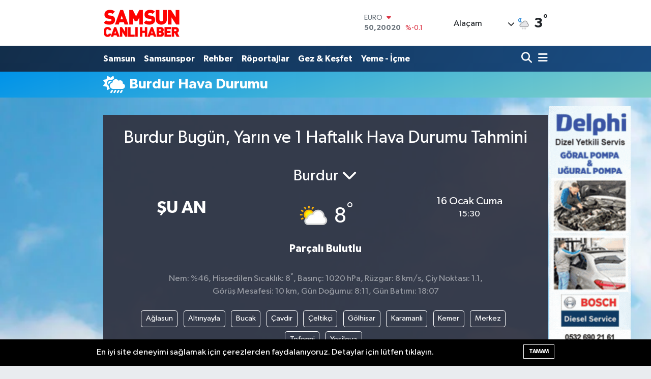

--- FILE ---
content_type: text/html; charset=UTF-8
request_url: https://www.samsuncanlihaber.com/burdur-hava-durumu
body_size: 13507
content:
<!DOCTYPE html>
<html lang="tr" data-theme="flow">
<head>
<link rel="dns-prefetch" href="//www.samsuncanlihaber.com">
<link rel="dns-prefetch" href="//samsuncanlihabercom.teimg.com">
<link rel="dns-prefetch" href="//static.tebilisim.com">
<link rel="dns-prefetch" href="//cdn.ampproject.org">
<link rel="dns-prefetch" href="//www.googletagmanager.com">
<link rel="dns-prefetch" href="//www.facebook.com">
<link rel="dns-prefetch" href="//www.twitter.com">
<link rel="dns-prefetch" href="//www.instagram.com">
<link rel="dns-prefetch" href="//www.youtube.com">
<link rel="dns-prefetch" href="//www.tiktok.com">
<link rel="dns-prefetch" href="//api.whatsapp.com">
<link rel="dns-prefetch" href="//www.pinterest.com">
<link rel="dns-prefetch" href="//www.samsungazetesi.com">
<link rel="dns-prefetch" href="//tebilisim.com">
<link rel="dns-prefetch" href="//facebook.com">
<link rel="dns-prefetch" href="//twitter.com">
<link rel="dns-prefetch" href="//www.google.com">

    <meta charset="utf-8">
<title>Burdur Bugün, Yarın ve 1 Haftalık Hava Durumu Tahmini - Samsun Haber – Son Dakika &amp;amp; Samsunspor | Samsun Canlı Haber</title>
<meta name="description" content="Burdur Hava Durumu, Bugün, Yarın, 5 Günlük Burdur Hava Durumu Tahmini, Burdur Haftalık ve Aylık Hava Durumu Değerleri">
<link rel="canonical" href="https://www.samsuncanlihaber.com/burdur-hava-durumu">
<meta name="viewport" content="width=device-width,initial-scale=1">
<meta name="X-UA-Compatible" content="IE=edge">
<meta name="robots" content="max-image-preview:large">
<meta name="theme-color" content="#122d4a">
<meta name="title" content="Burdur Bugün, Yarın ve 1 Haftalık Hava Durumu Tahmini">
<meta property="og:site_name" content="Samsun Haber | Samsunspor Haberleri  | Samsun Canlı Haber">
<meta property="og:title" content="Burdur Bugün, Yarın ve 1 Haftalık Hava Durumu Tahmini">
<meta property="og:description" content="Burdur Hava Durumu, Bugün, Yarın, 5 Günlük Burdur Hava Durumu Tahmini, Burdur Haftalık ve Aylık Hava Durumu Değerleri">
<meta property="og:url" content="https://www.samsuncanlihaber.com/burdur-hava-durumu">
<meta property="og:image" content="https://www.samsuncanlihaber.com/themes/flow/assets/img/hava-durumu.jpg">
<meta property="og:image:width" content="1280">
<meta property="og:image:height" content="720">
<meta property="og:image:alt" content="Burdur Bugün, Yarın ve 1 Haftalık Hava Durumu Tahmini">
<meta property="og:type" content="article">
<meta name="twitter:card" content="summary_large_image">
<meta name="twitter:site" content="@@samsungazetesi">
<meta name="twitter:title" content="Burdur Bugün, Yarın ve 1 Haftalık Hava Durumu Tahmini">
<meta name="twitter:description" content="Burdur Hava Durumu, Bugün, Yarın, 5 Günlük Burdur Hava Durumu Tahmini, Burdur Haftalık ve Aylık Hava Durumu Değerleri">
<meta name="twitter:image" content="https://www.samsuncanlihaber.com/themes/flow/assets/img/hava-durumu.jpg">
<meta name="twitter:url" content="https://www.samsuncanlihaber.com/burdur-hava-durumu">
<link rel="shortcut icon" type="image/x-icon" href="https://samsuncanlihabercom.teimg.com/samsuncanlihaber-com/uploads/2023/01/samsun-canli-haber-logo-1201.jpg">
<link rel="manifest" href="https://www.samsuncanlihaber.com/manifest.json?v=6.6.4" />
<link rel="preload" href="https://static.tebilisim.com/flow/assets/css/font-awesome/fa-solid-900.woff2" as="font" type="font/woff2" crossorigin />
<link rel="preload" href="https://static.tebilisim.com/flow/assets/css/font-awesome/fa-brands-400.woff2" as="font" type="font/woff2" crossorigin />
<link rel="preload" href="https://static.tebilisim.com/flow/assets/css/weather-icons/font/weathericons-regular-webfont.woff2" as="font" type="font/woff2" crossorigin />
<link rel="preload" href="https://static.tebilisim.com/flow/vendor/te/fonts/gibson/Gibson-Bold.woff2" as="font" type="font/woff2" crossorigin />
<link rel="preload" href="https://static.tebilisim.com/flow/vendor/te/fonts/gibson/Gibson-BoldItalic.woff2" as="font" type="font/woff2" crossorigin />
<link rel="preload" href="https://static.tebilisim.com/flow/vendor/te/fonts/gibson/Gibson-Italic.woff2" as="font" type="font/woff2" crossorigin />
<link rel="preload" href="https://static.tebilisim.com/flow/vendor/te/fonts/gibson/Gibson-Light.woff2" as="font" type="font/woff2" crossorigin />
<link rel="preload" href="https://static.tebilisim.com/flow/vendor/te/fonts/gibson/Gibson-LightItalic.woff2" as="font" type="font/woff2" crossorigin />
<link rel="preload" href="https://static.tebilisim.com/flow/vendor/te/fonts/gibson/Gibson-SemiBold.woff2" as="font" type="font/woff2" crossorigin />
<link rel="preload" href="https://static.tebilisim.com/flow/vendor/te/fonts/gibson/Gibson-SemiBoldItalic.woff2" as="font" type="font/woff2" crossorigin />
<link rel="preload" href="https://static.tebilisim.com/flow/vendor/te/fonts/gibson/Gibson.woff2" as="font" type="font/woff2" crossorigin />


<link rel="preload" as="style" href="https://static.tebilisim.com/flow/vendor/te/fonts/gibson.css?v=6.6.4">
<link rel="stylesheet" href="https://static.tebilisim.com/flow/vendor/te/fonts/gibson.css?v=6.6.4">

<style>:root {
        --te-link-color: #333;
        --te-link-hover-color: #000;
        --te-font: "Gibson";
        --te-secondary-font: "Gibson";
        --te-h1-font-size: 60px;
        --te-color: #122d4a;
        --te-hover-color: #194c82;
        --mm-ocd-width: 85%!important; /*  Mobil Menü Genişliği */
        --swiper-theme-color: var(--te-color)!important;
        --header-13-color: #ffc107;
    }</style><link rel="preload" as="style" href="https://static.tebilisim.com/flow/assets/vendor/bootstrap/css/bootstrap.min.css?v=6.6.4">
<link rel="stylesheet" href="https://static.tebilisim.com/flow/assets/vendor/bootstrap/css/bootstrap.min.css?v=6.6.4">
<link rel="preload" as="style" href="https://static.tebilisim.com/flow/assets/css/app6.6.4.min.css">
<link rel="stylesheet" href="https://static.tebilisim.com/flow/assets/css/app6.6.4.min.css">



<script type="application/ld+json">{"@context":"https:\/\/schema.org","@type":"WebSite","url":"https:\/\/www.samsuncanlihaber.com","potentialAction":{"@type":"SearchAction","target":"https:\/\/www.samsuncanlihaber.com\/arama?q={query}","query-input":"required name=query"}}</script>

<script type="application/ld+json">{"@context":"https:\/\/schema.org","@type":"NewsMediaOrganization","url":"https:\/\/www.samsuncanlihaber.com","name":"Samsun Canl\u0131 Haber","logo":"https:\/\/samsuncanlihabercom.teimg.com\/samsuncanlihaber-com\/uploads\/2022\/05\/logo-kirmizi-300x142-1.png","sameAs":["https:\/\/www.facebook.com\/samsungazetesi.com.tr","https:\/\/www.twitter.com\/@samsungazetesi","https:\/\/www.youtube.com\/@Samsungazetesicom","https:\/\/www.instagram.com\/samsungazetesicom"]}</script>

<script type="application/ld+json">{"@context":"https:\/\/schema.org","@graph":[{"@type":"SiteNavigationElement","name":"Ana Sayfa","url":"https:\/\/www.samsuncanlihaber.com","@id":"https:\/\/www.samsuncanlihaber.com"},{"@type":"SiteNavigationElement","name":"Genel","url":"https:\/\/www.samsuncanlihaber.com\/genel","@id":"https:\/\/www.samsuncanlihaber.com\/genel"},{"@type":"SiteNavigationElement","name":"Programlar","url":"https:\/\/www.samsuncanlihaber.com\/programlar","@id":"https:\/\/www.samsuncanlihaber.com\/programlar"},{"@type":"SiteNavigationElement","name":"En \u0130yiler","url":"https:\/\/www.samsuncanlihaber.com\/en-iyiler","@id":"https:\/\/www.samsuncanlihaber.com\/en-iyiler"},{"@type":"SiteNavigationElement","name":"Samsun","url":"https:\/\/www.samsuncanlihaber.com\/samsun","@id":"https:\/\/www.samsuncanlihaber.com\/samsun"},{"@type":"SiteNavigationElement","name":"Samsunspor","url":"https:\/\/www.samsuncanlihaber.com\/samsunspor","@id":"https:\/\/www.samsuncanlihaber.com\/samsunspor"},{"@type":"SiteNavigationElement","name":"R\u00f6portajlar","url":"https:\/\/www.samsuncanlihaber.com\/roportajlar","@id":"https:\/\/www.samsuncanlihaber.com\/roportajlar"},{"@type":"SiteNavigationElement","name":"Man\u015fet Haberi","url":"https:\/\/www.samsuncanlihaber.com\/manset-haberi","@id":"https:\/\/www.samsuncanlihaber.com\/manset-haberi"},{"@type":"SiteNavigationElement","name":"Sa\u011fl\u0131k","url":"https:\/\/www.samsuncanlihaber.com\/saglik-1","@id":"https:\/\/www.samsuncanlihaber.com\/saglik-1"},{"@type":"SiteNavigationElement","name":"Rehber","url":"https:\/\/www.samsuncanlihaber.com\/rehber","@id":"https:\/\/www.samsuncanlihaber.com\/rehber"},{"@type":"SiteNavigationElement","name":"\u0130leti\u015fim","url":"https:\/\/www.samsuncanlihaber.com\/iletisim","@id":"https:\/\/www.samsuncanlihaber.com\/iletisim"},{"@type":"SiteNavigationElement","name":"K\u00fcnye","url":"https:\/\/www.samsuncanlihaber.com\/kunye","@id":"https:\/\/www.samsuncanlihaber.com\/kunye"},{"@type":"SiteNavigationElement","name":"Gizlilik S\u00f6zle\u015fmesi","url":"https:\/\/www.samsuncanlihaber.com\/gizlilik-sozlesmesi","@id":"https:\/\/www.samsuncanlihaber.com\/gizlilik-sozlesmesi"},{"@type":"SiteNavigationElement","name":"Yazarlar","url":"https:\/\/www.samsuncanlihaber.com\/yazarlar","@id":"https:\/\/www.samsuncanlihaber.com\/yazarlar"},{"@type":"SiteNavigationElement","name":"Foto Galeri","url":"https:\/\/www.samsuncanlihaber.com\/foto-galeri","@id":"https:\/\/www.samsuncanlihaber.com\/foto-galeri"},{"@type":"SiteNavigationElement","name":"Video Galeri","url":"https:\/\/www.samsuncanlihaber.com\/video","@id":"https:\/\/www.samsuncanlihaber.com\/video"},{"@type":"SiteNavigationElement","name":"Vefatlar","url":"https:\/\/www.samsuncanlihaber.com\/vefat","@id":"https:\/\/www.samsuncanlihaber.com\/vefat"},{"@type":"SiteNavigationElement","name":"R\u00f6portajlar","url":"https:\/\/www.samsuncanlihaber.com\/roportaj","@id":"https:\/\/www.samsuncanlihaber.com\/roportaj"},{"@type":"SiteNavigationElement","name":"Anketler","url":"https:\/\/www.samsuncanlihaber.com\/anketler","@id":"https:\/\/www.samsuncanlihaber.com\/anketler"},{"@type":"SiteNavigationElement","name":"Ala\u00e7am Bug\u00fcn, Yar\u0131n ve 1 Haftal\u0131k Hava Durumu Tahmini","url":"https:\/\/www.samsuncanlihaber.com\/alacam-hava-durumu","@id":"https:\/\/www.samsuncanlihaber.com\/alacam-hava-durumu"},{"@type":"SiteNavigationElement","name":"Ala\u00e7am Namaz Vakitleri","url":"https:\/\/www.samsuncanlihaber.com\/alacam-namaz-vakitleri","@id":"https:\/\/www.samsuncanlihaber.com\/alacam-namaz-vakitleri"},{"@type":"SiteNavigationElement","name":"Puan Durumu ve Fikst\u00fcr","url":"https:\/\/www.samsuncanlihaber.com\/futbol\/st-super-lig-puan-durumu-ve-fikstur","@id":"https:\/\/www.samsuncanlihaber.com\/futbol\/st-super-lig-puan-durumu-ve-fikstur"}]}</script>






<style>
.mega-menu {z-index: 9999 !important;}
@media screen and (min-width: 1620px) {
    .container {width: 1280px!important; max-width: 1280px!important;}
    #ad_36 {margin-right: 15px !important;}
    #ad_9 {margin-left: 15px !important;}
}

@media screen and (min-width: 1325px) and (max-width: 1620px) {
    .container {width: 1100px!important; max-width: 1100px!important;}
    #ad_36 {margin-right: 100px !important;}
    #ad_9 {margin-left: 100px !important;}
}
@media screen and (min-width: 1295px) and (max-width: 1325px) {
    .container {width: 990px!important; max-width: 990px!important;}
    #ad_36 {margin-right: 165px !important;}
    #ad_9 {margin-left: 165px !important;}
}
@media screen and (min-width: 1200px) and (max-width: 1295px) {
    .container {width: 900px!important; max-width: 900px!important;}
    #ad_36 {margin-right: 210px !important;}
    #ad_9 {margin-left: 210px !important;}

}
</style><script async custom-element="amp-ad" src="https://cdn.ampproject.org/v0/amp-ad-0.1.js"></script>



<script async data-cfasync="false"
	src="https://www.googletagmanager.com/gtag/js?id=G-K9PJYYE9X3"></script>
<script data-cfasync="false">
	window.dataLayer = window.dataLayer || [];
	  function gtag(){dataLayer.push(arguments);}
	  gtag('js', new Date());
	  gtag('config', 'G-K9PJYYE9X3');
</script>




</head>




<body class="d-flex flex-column min-vh-100">

    
    

    <header class="header-1">
    <nav class="top-header navbar navbar-expand-lg navbar-light shadow-sm bg-white py-1">
        <div class="container">
                            <a class="navbar-brand me-0" href="/" title="Samsun Haber | Samsunspor Haberleri  | Samsun Canlı Haber">
                <img src="https://samsuncanlihabercom.teimg.com/samsuncanlihaber-com/uploads/2022/05/logo-kirmizi-300x142-1.png" alt="Samsun Haber | Samsunspor Haberleri  | Samsun Canlı Haber" width="150" height="40" class="light-mode img-fluid flow-logo">
<img src="https://samsuncanlihabercom.teimg.com/samsuncanlihaber-com/uploads/2022/05/logo-kirmizi-300x142-1.png" alt="Samsun Haber | Samsunspor Haberleri  | Samsun Canlı Haber" width="150" height="40" class="dark-mode img-fluid flow-logo d-none">

            </a>
                                    <div class="header-widgets d-lg-flex justify-content-end align-items-center d-none">
                <div class="position-relative overflow-hidden" style="height: 40px;">
                    <!-- PİYASALAR -->
        <div class="newsticker mini">
        <ul class="newsticker__h4 list-unstyled text-secondary" data-header="1">
            <li class="newsticker__item col dolar">
                <div>DOLAR <span class="text-success"><i class="fa fa-caret-up ms-1"></i></span> </div>
                <div class="fw-bold mb-0 d-inline-block">43,27890</div>
                <span class="d-inline-block ms-2 text-success">%0.22</span>
            </li>
            <li class="newsticker__item col euro">
                <div>EURO <span class="text-danger"><i class="fa fa-caret-down ms-1"></i></span> </div>
                <div class="fw-bold mb-0 d-inline-block">50,20020</div><span
                    class="d-inline-block ms-2 text-danger">%-0.1</span>
            </li>
            <li class="newsticker__item col sterlin">
                <div>STERLİN <span class="text-danger"><i class="fa fa-caret-down ms-1"></i></span> </div>
                <div class="fw-bold mb-0 d-inline-block">57,91460</div><span
                    class="d-inline-block ms-2 text-danger">%-0.02</span>
            </li>
            <li class="newsticker__item col altin">
                <div>G.ALTIN <span class="text-danger"><i class="fa fa-caret-down ms-1"></i></span> </div>
                <div class="fw-bold mb-0 d-inline-block">6375,38000</div>
                <span class="d-inline-block ms-2 text-danger">%-0.06</span>
            </li>
            <li class="newsticker__item col bist">
                <div>BİST100 <span class="text-success"><i class="fa fa-caret-up ms-1"></i></span> </div>
                <div class="fw-bold mb-0 d-inline-block">12.669,00</div>
                <span class="d-inline-block ms-2 text-success">%170</span>
            </li>
            <li class="newsticker__item col btc">
                <div>BITCOIN <span class="text-danger"><i class="fa fa-caret-down ms-1"></i></span> </div>
                <div class="fw-bold mb-0 d-inline-block">95.215,90</div>
                <span class="d-inline-block ms-2 text-danger">%-0.4</span>
            </li>
        </ul>
    </div>
    

                </div>
                <div class="weather-top d-none d-lg-flex justify-content-between align-items-center ms-4 weather-widget mini">
                    <!-- HAVA DURUMU -->

<input type="hidden" name="widget_setting_weathercity" value="41.61563000,35.60632000" />

            <div class="weather mx-1">
            <div class="custom-selectbox " onclick="toggleDropdown(this)" style="width: 120px">
    <div class="d-flex justify-content-between align-items-center">
        <span style="">Alaçam</span>
        <i class="fas fa-chevron-down" style="font-size: 14px"></i>
    </div>
    <ul class="bg-white text-dark overflow-widget" style="min-height: 100px; max-height: 300px">
                        <li>
            <a href="https://www.samsuncanlihaber.com/samsun-alacam-hava-durumu" title="Alaçam Hava Durumu" class="text-dark">
                Alaçam
            </a>
        </li>
                        <li>
            <a href="https://www.samsuncanlihaber.com/samsun-asarcik-hava-durumu" title="Asarcık Hava Durumu" class="text-dark">
                Asarcık
            </a>
        </li>
                        <li>
            <a href="https://www.samsuncanlihaber.com/samsun-atakum-hava-durumu" title="Atakum Hava Durumu" class="text-dark">
                Atakum
            </a>
        </li>
                        <li>
            <a href="https://www.samsuncanlihaber.com/samsun-ayvacik-hava-durumu" title="Ayvacık Hava Durumu" class="text-dark">
                Ayvacık
            </a>
        </li>
                        <li>
            <a href="https://www.samsuncanlihaber.com/samsun-bafra-hava-durumu" title="Bafra Hava Durumu" class="text-dark">
                Bafra
            </a>
        </li>
                        <li>
            <a href="https://www.samsuncanlihaber.com/samsun-canik-hava-durumu" title="Canik Hava Durumu" class="text-dark">
                Canik
            </a>
        </li>
                        <li>
            <a href="https://www.samsuncanlihaber.com/samsun-carsamba-hava-durumu" title="Çarşamba Hava Durumu" class="text-dark">
                Çarşamba
            </a>
        </li>
                        <li>
            <a href="https://www.samsuncanlihaber.com/samsun-havza-hava-durumu" title="Havza Hava Durumu" class="text-dark">
                Havza
            </a>
        </li>
                        <li>
            <a href="https://www.samsuncanlihaber.com/samsun-ilkadim-hava-durumu" title="İlkadım Hava Durumu" class="text-dark">
                İlkadım
            </a>
        </li>
                        <li>
            <a href="https://www.samsuncanlihaber.com/samsun-kavak-hava-durumu" title="Kavak Hava Durumu" class="text-dark">
                Kavak
            </a>
        </li>
                        <li>
            <a href="https://www.samsuncanlihaber.com/samsun-ladik-hava-durumu" title="Ladik Hava Durumu" class="text-dark">
                Ladik
            </a>
        </li>
                        <li>
            <a href="https://www.samsuncanlihaber.com/samsun-ondokuzmayis-hava-durumu" title="Ondokuzmayıs Hava Durumu" class="text-dark">
                Ondokuzmayıs
            </a>
        </li>
                        <li>
            <a href="https://www.samsuncanlihaber.com/samsun-salipazari-hava-durumu" title="Salıpazarı Hava Durumu" class="text-dark">
                Salıpazarı
            </a>
        </li>
                        <li>
            <a href="https://www.samsuncanlihaber.com/samsun-tekkekoy-hava-durumu" title="Tekkeköy Hava Durumu" class="text-dark">
                Tekkeköy
            </a>
        </li>
                        <li>
            <a href="https://www.samsuncanlihaber.com/samsun-terme-hava-durumu" title="Terme Hava Durumu" class="text-dark">
                Terme
            </a>
        </li>
                        <li>
            <a href="https://www.samsuncanlihaber.com/samsun-vezirkopru-hava-durumu" title="Vezirköprü Hava Durumu" class="text-dark">
                Vezirköprü
            </a>
        </li>
                        <li>
            <a href="https://www.samsuncanlihaber.com/samsun-yakakent-hava-durumu" title="Yakakent Hava Durumu" class="text-dark">
                Yakakent
            </a>
        </li>
            </ul>
</div>

        </div>
        <div>
            <img src="//cdn.weatherapi.com/weather/64x64/night/371.png" class="condition" width="26" height="26" alt="3" />
        </div>
        <div class="weather-degree h3 mb-0 lead ms-2" data-header="1">
            <span class="degree">3</span><sup>°</sup>
        </div>
    
<div data-location='{"city":"TUXX0014"}' class="d-none"></div>


                </div>
            </div>
                        <ul class="nav d-lg-none px-2">
                
                <li class="nav-item"><a href="/arama" class="me-2" title="Ara"><i class="fa fa-search fa-lg"></i></a></li>
                <li class="nav-item"><a href="#menu" title="Ana Menü"><i class="fa fa-bars fa-lg"></i></a></li>
            </ul>
        </div>
    </nav>
    <div class="main-menu navbar navbar-expand-lg d-none d-lg-block bg-gradient-te py-1">
        <div class="container">
            <ul  class="nav fw-semibold">
        <li class="nav-item   ">
        <a href="/samsun" class="nav-link text-white" target="_self" title="Samsun">Samsun</a>
        
    </li>
        <li class="nav-item   ">
        <a href="/samsunspor" class="nav-link text-white" target="_self" title="Samsunspor">Samsunspor</a>
        
    </li>
        <li class="nav-item   ">
        <a href="/rehber" class="nav-link text-white" target="_self" title="Rehber">Rehber</a>
        
    </li>
        <li class="nav-item   ">
        <a href="/roportajlar" class="nav-link text-white" target="_self" title="Röportajlar">Röportajlar</a>
        
    </li>
        <li class="nav-item   ">
        <a href="/gez-kesfet" class="nav-link text-white" target="_self" title="Gez &amp; Keşfet">Gez &amp; Keşfet</a>
        
    </li>
        <li class="nav-item   ">
        <a href="/yeme-icme" class="nav-link text-white" target="_self" title="Yeme - İçme">Yeme - İçme</a>
        
    </li>
    </ul>

            <ul class="navigation-menu nav d-flex align-items-center">

                <li class="nav-item">
                    <a href="/arama" class="nav-link pe-1 text-white" title="Ara">
                        <i class="fa fa-search fa-lg"></i>
                    </a>
                </li>

                

                <li class="nav-item dropdown position-static">
                    <a class="nav-link pe-0 text-white" data-bs-toggle="dropdown" href="#" aria-haspopup="true" aria-expanded="false" title="Ana Menü">
                        <i class="fa fa-bars fa-lg"></i>
                    </a>
                    <div class="mega-menu dropdown-menu dropdown-menu-end text-capitalize shadow-lg border-0 rounded-0">

    <div class="row g-3 small p-3">

                <div class="col">
            <div class="extra-sections bg-light p-3 border">
                <a href="https://www.samsuncanlihaber.com/samsun-nobetci-eczaneler" title="Samsun Nöbetçi Eczaneler" class="d-block border-bottom pb-2 mb-2" target="_self"><i class="fa-solid fa-capsules me-2"></i>Samsun Nöbetçi Eczaneler</a>
<a href="https://www.samsuncanlihaber.com/samsun-hava-durumu" title="Samsun Hava Durumu" class="d-block border-bottom pb-2 mb-2" target="_self"><i class="fa-solid fa-cloud-sun me-2"></i>Samsun Hava Durumu</a>
<a href="https://www.samsuncanlihaber.com/samsun-namaz-vakitleri" title="Samsun Namaz Vakitleri" class="d-block border-bottom pb-2 mb-2" target="_self"><i class="fa-solid fa-mosque me-2"></i>Samsun Namaz Vakitleri</a>
<a href="https://www.samsuncanlihaber.com/samsun-trafik-durumu" title="Samsun Trafik Yoğunluk Haritası" class="d-block border-bottom pb-2 mb-2" target="_self"><i class="fa-solid fa-car me-2"></i>Samsun Trafik Yoğunluk Haritası</a>
<a href="https://www.samsuncanlihaber.com/futbol/super-lig-puan-durumu-ve-fikstur" title="Süper Lig Puan Durumu ve Fikstür" class="d-block border-bottom pb-2 mb-2" target="_self"><i class="fa-solid fa-chart-bar me-2"></i>Süper Lig Puan Durumu ve Fikstür</a>
<a href="https://www.samsuncanlihaber.com/tum-mansetler" title="Tüm Manşetler" class="d-block border-bottom pb-2 mb-2" target="_self"><i class="fa-solid fa-newspaper me-2"></i>Tüm Manşetler</a>
<a href="https://www.samsuncanlihaber.com/sondakika-haberleri" title="Son Dakika Haberleri" class="d-block border-bottom pb-2 mb-2" target="_self"><i class="fa-solid fa-bell me-2"></i>Son Dakika Haberleri</a>

            </div>
        </div>
        
        <div class="col">
        <a href="/roportajlar" class="d-block border-bottom  pb-2 mb-2" target="_self" title="Röportajlar">Röportajlar</a>
            <a href="/samsun" class="d-block border-bottom  pb-2 mb-2" target="_self" title="Samsun">Samsun</a>
            <a href="/samsunspor" class="d-block border-bottom  pb-2 mb-2" target="_self" title="Samsunspor">Samsunspor</a>
            <a href="/rehber" class="d-block border-bottom  pb-2 mb-2" target="_self" title="Rehber">Rehber</a>
        </div>


    </div>

    <div class="p-3 bg-light">
                <a class="me-3"
            href="https://www.facebook.com/samsungazetesi.com.tr" target="_blank" rel="nofollow noreferrer noopener"><i class="fab fa-facebook me-2 text-navy"></i> Facebook</a>
                        <a class="me-3"
            href="https://www.twitter.com/@samsungazetesi" target="_blank" rel="nofollow noreferrer noopener"><i class="fab fa-x-twitter "></i> Twitter</a>
                        <a class="me-3"
            href="https://www.instagram.com/samsungazetesicom" target="_blank" rel="nofollow noreferrer noopener"><i class="fab fa-instagram me-2 text-magenta"></i> Instagram</a>
                                <a class="me-3"
            href="https://www.youtube.com/@Samsungazetesicom" target="_blank" rel="nofollow noreferrer noopener"><i class="fab fa-youtube me-2 text-danger"></i> Youtube</a>
                        <a class="me-3"
            href="https://www.tiktok.com/@samsungazetesi" target="_blank" rel="nofollow noreferrer noopener"><i class="fa-brands fa-tiktok me-1 text-dark"></i> Tiktok</a>
                                        <a class="" href="https://api.whatsapp.com/send?phone=(0555) 020 02 22" title="Whatsapp" rel="nofollow noreferrer noopener"><i
            class="fab fa-whatsapp me-2 text-navy"></i> WhatsApp İhbar Hattı</a>    </div>

    <div class="mega-menu-footer p-2 bg-te-color">
        <a class="dropdown-item text-white" href="/kunye" title="Künye"><i class="fa fa-id-card me-2"></i> Künye</a>
        <a class="dropdown-item text-white" href="/iletisim" title="İletişim"><i class="fa fa-envelope me-2"></i> İletişim</a>
        <a class="dropdown-item text-white" href="/rss-baglantilari" title="RSS Bağlantıları"><i class="fa fa-rss me-2"></i> RSS Bağlantıları</a>
        <a class="dropdown-item text-white" href="/member/login" title="Üyelik Girişi"><i class="fa fa-user me-2"></i> Üyelik Girişi</a>
    </div>


</div>

                </li>

            </ul>
        </div>
    </div>
    <ul  class="mobile-categories d-lg-none list-inline bg-white">
        <li class="list-inline-item">
        <a href="/samsun" class="text-dark" target="_self" title="Samsun">
                Samsun
        </a>
    </li>
        <li class="list-inline-item">
        <a href="/samsunspor" class="text-dark" target="_self" title="Samsunspor">
                Samsunspor
        </a>
    </li>
        <li class="list-inline-item">
        <a href="/rehber" class="text-dark" target="_self" title="Rehber">
                Rehber
        </a>
    </li>
        <li class="list-inline-item">
        <a href="/roportajlar" class="text-dark" target="_self" title="Röportajlar">
                Röportajlar
        </a>
    </li>
        <li class="list-inline-item">
        <a href="/gez-kesfet" class="text-dark" target="_self" title="Gez &amp; Keşfet">
                Gez &amp; Keşfet
        </a>
    </li>
        <li class="list-inline-item">
        <a href="/yeme-icme" class="text-dark" target="_self" title="Yeme - İçme">
                Yeme - İçme
        </a>
    </li>
    </ul>

</header>






<main class="serviceweathers overflow-hidden" style="min-height: 300px">
    <div class="weather-page d-flex flex-column min-100 text-white">

    <div class="page-header py-2   mb-3  bg-gradient-blue" style="" >
    <div class="container d-flex justify-content-between align-items-center">
        <div class="d-flex align-items-center">
                            <i class="fa fa-cloud-sun-rain me-2 me-2 fa-2x text-white"></i>
                                    <h1 class="text-white h3 m-0 text-truncate">Burdur Hava Durumu</h1>
        </div>
        <div class="d-flex flex-nowrap">
            
        </div>
    </div>
</div>



    <div class="container">

        

        <div class="my-3">
            <div class="weather-times p-4 text-center">

                <h2>Burdur Bugün, Yarın ve 1 Haftalık Hava Durumu Tahmini</h2>

                <!--

                <p>Meteoroloji Genel Müdürlüğü'nden alınan bilgilere göre Burdur için 5 günlük hava durumu tahmini: Bugün için Burdur hava durumu Parçalı Bulutlu, sıcaklık 8°. Yarın için Burdur hava durumu Bölgesel düzensiz yağmur yağışlı, sıcaklık 4°.
                                17 Ocak 2026 Cumartesi Burdur hava durumu Bölgesel düzensiz yağmur yağışlı, sıcaklık 4°.
                                18 Ocak 2026 Pazar Burdur hava durumu Bölgesel düzensiz yağmur yağışlı, sıcaklık 3°.
                                19 Ocak 2026 Pazartesi Burdur hava durumu Güneşli, sıcaklık -2°.
                                20 Ocak 2026 Salı Burdur hava durumu Parçalı Bulutlu, sıcaklık 1°.
                                21 Ocak 2026 Çarşamba Burdur hava durumu Bölgesel düzensiz yağmur yağışlı, sıcaklık 1°.
                                22 Ocak 2026 Perşembe Burdur hava durumu Parçalı Bulutlu, sıcaklık 3°.
                                </p>

                -->

                <div class="row align-items-center text-center">
                    <div class="col-md-4">
                        <h4 class="fw-bold h2 mb-0 text-white py-4 text-uppercase">Şu an</h4>
                    </div>
                    <div class="col-md-4">
                        <div class="d-flex justify-content-center p-4">
                            <div class="custom-selectbox " onclick="toggleDropdown(this)">
                                <div style="font-size: 30px">
                                    Burdur
                                    <i class="fas fa-chevron-down"></i>
                                </div>
                                <ul class="weather-times overflow-widget" style="height: 400px; font-size: 20px">
                                                                        <li>
                                        <a href="https://www.samsuncanlihaber.com/adana-hava-durumu" title="Adana Hava Durumu" class="text-white">
                                            Adana
                                        </a>
                                    </li>
                                                                        <li>
                                        <a href="https://www.samsuncanlihaber.com/adiyaman-hava-durumu" title="Adıyaman Hava Durumu" class="text-white">
                                            Adıyaman
                                        </a>
                                    </li>
                                                                        <li>
                                        <a href="https://www.samsuncanlihaber.com/afyonkarahisar-hava-durumu" title="Afyonkarahisar Hava Durumu" class="text-white">
                                            Afyonkarahisar
                                        </a>
                                    </li>
                                                                        <li>
                                        <a href="https://www.samsuncanlihaber.com/agri-hava-durumu" title="Ağrı Hava Durumu" class="text-white">
                                            Ağrı
                                        </a>
                                    </li>
                                                                        <li>
                                        <a href="https://www.samsuncanlihaber.com/aksaray-hava-durumu" title="Aksaray Hava Durumu" class="text-white">
                                            Aksaray
                                        </a>
                                    </li>
                                                                        <li>
                                        <a href="https://www.samsuncanlihaber.com/amasya-hava-durumu" title="Amasya Hava Durumu" class="text-white">
                                            Amasya
                                        </a>
                                    </li>
                                                                        <li>
                                        <a href="https://www.samsuncanlihaber.com/ankara-hava-durumu" title="Ankara Hava Durumu" class="text-white">
                                            Ankara
                                        </a>
                                    </li>
                                                                        <li>
                                        <a href="https://www.samsuncanlihaber.com/antalya-hava-durumu" title="Antalya Hava Durumu" class="text-white">
                                            Antalya
                                        </a>
                                    </li>
                                                                        <li>
                                        <a href="https://www.samsuncanlihaber.com/ardahan-hava-durumu" title="Ardahan Hava Durumu" class="text-white">
                                            Ardahan
                                        </a>
                                    </li>
                                                                        <li>
                                        <a href="https://www.samsuncanlihaber.com/artvin-hava-durumu" title="Artvin Hava Durumu" class="text-white">
                                            Artvin
                                        </a>
                                    </li>
                                                                        <li>
                                        <a href="https://www.samsuncanlihaber.com/aydin-hava-durumu" title="Aydın Hava Durumu" class="text-white">
                                            Aydın
                                        </a>
                                    </li>
                                                                        <li>
                                        <a href="https://www.samsuncanlihaber.com/balikesir-hava-durumu" title="Balıkesir Hava Durumu" class="text-white">
                                            Balıkesir
                                        </a>
                                    </li>
                                                                        <li>
                                        <a href="https://www.samsuncanlihaber.com/bartin-hava-durumu" title="Bartın Hava Durumu" class="text-white">
                                            Bartın
                                        </a>
                                    </li>
                                                                        <li>
                                        <a href="https://www.samsuncanlihaber.com/batman-hava-durumu" title="Batman Hava Durumu" class="text-white">
                                            Batman
                                        </a>
                                    </li>
                                                                        <li>
                                        <a href="https://www.samsuncanlihaber.com/bayburt-hava-durumu" title="Bayburt Hava Durumu" class="text-white">
                                            Bayburt
                                        </a>
                                    </li>
                                                                        <li>
                                        <a href="https://www.samsuncanlihaber.com/bilecik-hava-durumu" title="Bilecik Hava Durumu" class="text-white">
                                            Bilecik
                                        </a>
                                    </li>
                                                                        <li>
                                        <a href="https://www.samsuncanlihaber.com/bingol-hava-durumu" title="Bingöl Hava Durumu" class="text-white">
                                            Bingöl
                                        </a>
                                    </li>
                                                                        <li>
                                        <a href="https://www.samsuncanlihaber.com/bitlis-hava-durumu" title="Bitlis Hava Durumu" class="text-white">
                                            Bitlis
                                        </a>
                                    </li>
                                                                        <li>
                                        <a href="https://www.samsuncanlihaber.com/bolu-hava-durumu" title="Bolu Hava Durumu" class="text-white">
                                            Bolu
                                        </a>
                                    </li>
                                                                        <li>
                                        <a href="https://www.samsuncanlihaber.com/burdur-hava-durumu" title="Burdur Hava Durumu" class="text-white">
                                            Burdur
                                        </a>
                                    </li>
                                                                        <li>
                                        <a href="https://www.samsuncanlihaber.com/bursa-hava-durumu" title="Bursa Hava Durumu" class="text-white">
                                            Bursa
                                        </a>
                                    </li>
                                                                        <li>
                                        <a href="https://www.samsuncanlihaber.com/canakkale-hava-durumu" title="Çanakkale Hava Durumu" class="text-white">
                                            Çanakkale
                                        </a>
                                    </li>
                                                                        <li>
                                        <a href="https://www.samsuncanlihaber.com/cankiri-hava-durumu" title="Çankırı Hava Durumu" class="text-white">
                                            Çankırı
                                        </a>
                                    </li>
                                                                        <li>
                                        <a href="https://www.samsuncanlihaber.com/corum-hava-durumu" title="Çorum Hava Durumu" class="text-white">
                                            Çorum
                                        </a>
                                    </li>
                                                                        <li>
                                        <a href="https://www.samsuncanlihaber.com/denizli-hava-durumu" title="Denizli Hava Durumu" class="text-white">
                                            Denizli
                                        </a>
                                    </li>
                                                                        <li>
                                        <a href="https://www.samsuncanlihaber.com/diyarbakir-hava-durumu" title="Diyarbakır Hava Durumu" class="text-white">
                                            Diyarbakır
                                        </a>
                                    </li>
                                                                        <li>
                                        <a href="https://www.samsuncanlihaber.com/duzce-hava-durumu" title="Düzce Hava Durumu" class="text-white">
                                            Düzce
                                        </a>
                                    </li>
                                                                        <li>
                                        <a href="https://www.samsuncanlihaber.com/edirne-hava-durumu" title="Edirne Hava Durumu" class="text-white">
                                            Edirne
                                        </a>
                                    </li>
                                                                        <li>
                                        <a href="https://www.samsuncanlihaber.com/elazig-hava-durumu" title="Elazığ Hava Durumu" class="text-white">
                                            Elazığ
                                        </a>
                                    </li>
                                                                        <li>
                                        <a href="https://www.samsuncanlihaber.com/erzincan-hava-durumu" title="Erzincan Hava Durumu" class="text-white">
                                            Erzincan
                                        </a>
                                    </li>
                                                                        <li>
                                        <a href="https://www.samsuncanlihaber.com/erzurum-hava-durumu" title="Erzurum Hava Durumu" class="text-white">
                                            Erzurum
                                        </a>
                                    </li>
                                                                        <li>
                                        <a href="https://www.samsuncanlihaber.com/eskisehir-hava-durumu" title="Eskişehir Hava Durumu" class="text-white">
                                            Eskişehir
                                        </a>
                                    </li>
                                                                        <li>
                                        <a href="https://www.samsuncanlihaber.com/gaziantep-hava-durumu" title="Gaziantep Hava Durumu" class="text-white">
                                            Gaziantep
                                        </a>
                                    </li>
                                                                        <li>
                                        <a href="https://www.samsuncanlihaber.com/giresun-hava-durumu" title="Giresun Hava Durumu" class="text-white">
                                            Giresun
                                        </a>
                                    </li>
                                                                        <li>
                                        <a href="https://www.samsuncanlihaber.com/gumushane-hava-durumu" title="Gümüşhane Hava Durumu" class="text-white">
                                            Gümüşhane
                                        </a>
                                    </li>
                                                                        <li>
                                        <a href="https://www.samsuncanlihaber.com/hakkari-hava-durumu" title="Hakkâri Hava Durumu" class="text-white">
                                            Hakkâri
                                        </a>
                                    </li>
                                                                        <li>
                                        <a href="https://www.samsuncanlihaber.com/hatay-hava-durumu" title="Hatay Hava Durumu" class="text-white">
                                            Hatay
                                        </a>
                                    </li>
                                                                        <li>
                                        <a href="https://www.samsuncanlihaber.com/igdir-hava-durumu" title="Iğdır Hava Durumu" class="text-white">
                                            Iğdır
                                        </a>
                                    </li>
                                                                        <li>
                                        <a href="https://www.samsuncanlihaber.com/isparta-hava-durumu" title="Isparta Hava Durumu" class="text-white">
                                            Isparta
                                        </a>
                                    </li>
                                                                        <li>
                                        <a href="https://www.samsuncanlihaber.com/istanbul-hava-durumu" title="İstanbul Hava Durumu" class="text-white">
                                            İstanbul
                                        </a>
                                    </li>
                                                                        <li>
                                        <a href="https://www.samsuncanlihaber.com/izmir-hava-durumu" title="İzmir Hava Durumu" class="text-white">
                                            İzmir
                                        </a>
                                    </li>
                                                                        <li>
                                        <a href="https://www.samsuncanlihaber.com/kahramanmaras-hava-durumu" title="Kahramanmaraş Hava Durumu" class="text-white">
                                            Kahramanmaraş
                                        </a>
                                    </li>
                                                                        <li>
                                        <a href="https://www.samsuncanlihaber.com/karabuk-hava-durumu" title="Karabük Hava Durumu" class="text-white">
                                            Karabük
                                        </a>
                                    </li>
                                                                        <li>
                                        <a href="https://www.samsuncanlihaber.com/karaman-hava-durumu" title="Karaman Hava Durumu" class="text-white">
                                            Karaman
                                        </a>
                                    </li>
                                                                        <li>
                                        <a href="https://www.samsuncanlihaber.com/kars-hava-durumu" title="Kars Hava Durumu" class="text-white">
                                            Kars
                                        </a>
                                    </li>
                                                                        <li>
                                        <a href="https://www.samsuncanlihaber.com/kastamonu-hava-durumu" title="Kastamonu Hava Durumu" class="text-white">
                                            Kastamonu
                                        </a>
                                    </li>
                                                                        <li>
                                        <a href="https://www.samsuncanlihaber.com/kayseri-hava-durumu" title="Kayseri Hava Durumu" class="text-white">
                                            Kayseri
                                        </a>
                                    </li>
                                                                        <li>
                                        <a href="https://www.samsuncanlihaber.com/kilis-hava-durumu" title="Kilis Hava Durumu" class="text-white">
                                            Kilis
                                        </a>
                                    </li>
                                                                        <li>
                                        <a href="https://www.samsuncanlihaber.com/kirikkale-hava-durumu" title="Kırıkkale Hava Durumu" class="text-white">
                                            Kırıkkale
                                        </a>
                                    </li>
                                                                        <li>
                                        <a href="https://www.samsuncanlihaber.com/kirklareli-hava-durumu" title="Kırklareli Hava Durumu" class="text-white">
                                            Kırklareli
                                        </a>
                                    </li>
                                                                        <li>
                                        <a href="https://www.samsuncanlihaber.com/kirsehir-hava-durumu" title="Kırşehir Hava Durumu" class="text-white">
                                            Kırşehir
                                        </a>
                                    </li>
                                                                        <li>
                                        <a href="https://www.samsuncanlihaber.com/kocaeli-hava-durumu" title="Kocaeli Hava Durumu" class="text-white">
                                            Kocaeli
                                        </a>
                                    </li>
                                                                        <li>
                                        <a href="https://www.samsuncanlihaber.com/konya-hava-durumu" title="Konya Hava Durumu" class="text-white">
                                            Konya
                                        </a>
                                    </li>
                                                                        <li>
                                        <a href="https://www.samsuncanlihaber.com/kutahya-hava-durumu" title="Kütahya Hava Durumu" class="text-white">
                                            Kütahya
                                        </a>
                                    </li>
                                                                        <li>
                                        <a href="https://www.samsuncanlihaber.com/malatya-hava-durumu" title="Malatya Hava Durumu" class="text-white">
                                            Malatya
                                        </a>
                                    </li>
                                                                        <li>
                                        <a href="https://www.samsuncanlihaber.com/manisa-hava-durumu" title="Manisa Hava Durumu" class="text-white">
                                            Manisa
                                        </a>
                                    </li>
                                                                        <li>
                                        <a href="https://www.samsuncanlihaber.com/mardin-hava-durumu" title="Mardin Hava Durumu" class="text-white">
                                            Mardin
                                        </a>
                                    </li>
                                                                        <li>
                                        <a href="https://www.samsuncanlihaber.com/mersin-hava-durumu" title="Mersin Hava Durumu" class="text-white">
                                            Mersin
                                        </a>
                                    </li>
                                                                        <li>
                                        <a href="https://www.samsuncanlihaber.com/mugla-hava-durumu" title="Muğla Hava Durumu" class="text-white">
                                            Muğla
                                        </a>
                                    </li>
                                                                        <li>
                                        <a href="https://www.samsuncanlihaber.com/mus-hava-durumu" title="Muş Hava Durumu" class="text-white">
                                            Muş
                                        </a>
                                    </li>
                                                                        <li>
                                        <a href="https://www.samsuncanlihaber.com/nevsehir-hava-durumu" title="Nevşehir Hava Durumu" class="text-white">
                                            Nevşehir
                                        </a>
                                    </li>
                                                                        <li>
                                        <a href="https://www.samsuncanlihaber.com/nigde-hava-durumu" title="Niğde Hava Durumu" class="text-white">
                                            Niğde
                                        </a>
                                    </li>
                                                                        <li>
                                        <a href="https://www.samsuncanlihaber.com/ordu-hava-durumu" title="Ordu Hava Durumu" class="text-white">
                                            Ordu
                                        </a>
                                    </li>
                                                                        <li>
                                        <a href="https://www.samsuncanlihaber.com/osmaniye-hava-durumu" title="Osmaniye Hava Durumu" class="text-white">
                                            Osmaniye
                                        </a>
                                    </li>
                                                                        <li>
                                        <a href="https://www.samsuncanlihaber.com/rize-hava-durumu" title="Rize Hava Durumu" class="text-white">
                                            Rize
                                        </a>
                                    </li>
                                                                        <li>
                                        <a href="https://www.samsuncanlihaber.com/sakarya-hava-durumu" title="Sakarya Hava Durumu" class="text-white">
                                            Sakarya
                                        </a>
                                    </li>
                                                                        <li>
                                        <a href="https://www.samsuncanlihaber.com/samsun-hava-durumu" title="Samsun Hava Durumu" class="text-white">
                                            Samsun
                                        </a>
                                    </li>
                                                                        <li>
                                        <a href="https://www.samsuncanlihaber.com/sanliurfa-hava-durumu" title="Şanlıurfa Hava Durumu" class="text-white">
                                            Şanlıurfa
                                        </a>
                                    </li>
                                                                        <li>
                                        <a href="https://www.samsuncanlihaber.com/siirt-hava-durumu" title="Siirt Hava Durumu" class="text-white">
                                            Siirt
                                        </a>
                                    </li>
                                                                        <li>
                                        <a href="https://www.samsuncanlihaber.com/sinop-hava-durumu" title="Sinop Hava Durumu" class="text-white">
                                            Sinop
                                        </a>
                                    </li>
                                                                        <li>
                                        <a href="https://www.samsuncanlihaber.com/sivas-hava-durumu" title="Sivas Hava Durumu" class="text-white">
                                            Sivas
                                        </a>
                                    </li>
                                                                        <li>
                                        <a href="https://www.samsuncanlihaber.com/sirnak-hava-durumu" title="Şırnak Hava Durumu" class="text-white">
                                            Şırnak
                                        </a>
                                    </li>
                                                                        <li>
                                        <a href="https://www.samsuncanlihaber.com/tekirdag-hava-durumu" title="Tekirdağ Hava Durumu" class="text-white">
                                            Tekirdağ
                                        </a>
                                    </li>
                                                                        <li>
                                        <a href="https://www.samsuncanlihaber.com/tokat-hava-durumu" title="Tokat Hava Durumu" class="text-white">
                                            Tokat
                                        </a>
                                    </li>
                                                                        <li>
                                        <a href="https://www.samsuncanlihaber.com/trabzon-hava-durumu" title="Trabzon Hava Durumu" class="text-white">
                                            Trabzon
                                        </a>
                                    </li>
                                                                        <li>
                                        <a href="https://www.samsuncanlihaber.com/tunceli-hava-durumu" title="Tunceli Hava Durumu" class="text-white">
                                            Tunceli
                                        </a>
                                    </li>
                                                                        <li>
                                        <a href="https://www.samsuncanlihaber.com/usak-hava-durumu" title="Uşak Hava Durumu" class="text-white">
                                            Uşak
                                        </a>
                                    </li>
                                                                        <li>
                                        <a href="https://www.samsuncanlihaber.com/van-hava-durumu" title="Van Hava Durumu" class="text-white">
                                            Van
                                        </a>
                                    </li>
                                                                        <li>
                                        <a href="https://www.samsuncanlihaber.com/yalova-hava-durumu" title="Yalova Hava Durumu" class="text-white">
                                            Yalova
                                        </a>
                                    </li>
                                                                        <li>
                                        <a href="https://www.samsuncanlihaber.com/yozgat-hava-durumu" title="Yozgat Hava Durumu" class="text-white">
                                            Yozgat
                                        </a>
                                    </li>
                                                                        <li>
                                        <a href="https://www.samsuncanlihaber.com/zonguldak-hava-durumu" title="Zonguldak Hava Durumu" class="text-white">
                                            Zonguldak
                                        </a>
                                    </li>
                                                                    </ul>
                            </div>
                        </div>
                        <div class="h1 mb-3">
                            <img src="//cdn.weatherapi.com/weather/64x64/day/116.png" class="text-info img-fluid" width="64" height="64" />
                            <span class="mt-2">8<sup>°</sup></span>
                            <p class="lead text-white fw-bold mt-3">Parçalı Bulutlu</p>
                        </div>

                    </div>
                    <div class="col-md-4 today-date text-center py-4">
                        <h4 class="lead mb-0">16 Ocak Cuma</h4>
                        <div>15:30</div>
                    </div>
                </div>
                <div class="text-white-50 mx-5 my-3">
                    Nem: %46, Hissedilen Sıcaklık: 8<sup>°</sup>,
                    Basınç: 1020 hPa, Rüzgar: 8 km/s,  Çiy Noktası: 1.1, <br>Görüş Mesafesi: 10 km, Gün Doğumu: 8:11, Gün Batımı: 18:07
                </div>

                <div class="m-4 text-center position-relative" style="z-index: 1">
                                        <a href="https://www.samsuncanlihaber.com/burdur-aglasun-hava-durumu"
                        class="btn btn-sm btn-outline-white me-2 mb-2 "
                        title="Ağlasun Hava Durumu">
                        Ağlasun
                    </a>
                                        <a href="https://www.samsuncanlihaber.com/burdur-altinyayla-hava-durumu"
                        class="btn btn-sm btn-outline-white me-2 mb-2 "
                        title="Altınyayla Hava Durumu">
                        Altınyayla
                    </a>
                                        <a href="https://www.samsuncanlihaber.com/burdur-bucak-hava-durumu"
                        class="btn btn-sm btn-outline-white me-2 mb-2 "
                        title="Bucak Hava Durumu">
                        Bucak
                    </a>
                                        <a href="https://www.samsuncanlihaber.com/burdur-cavdir-hava-durumu"
                        class="btn btn-sm btn-outline-white me-2 mb-2 "
                        title="Çavdır Hava Durumu">
                        Çavdır
                    </a>
                                        <a href="https://www.samsuncanlihaber.com/burdur-celtikci-hava-durumu"
                        class="btn btn-sm btn-outline-white me-2 mb-2 "
                        title="Çeltikçi Hava Durumu">
                        Çeltikçi
                    </a>
                                        <a href="https://www.samsuncanlihaber.com/burdur-golhisar-hava-durumu"
                        class="btn btn-sm btn-outline-white me-2 mb-2 "
                        title="Gölhisar Hava Durumu">
                        Gölhisar
                    </a>
                                        <a href="https://www.samsuncanlihaber.com/burdur-karamanli-hava-durumu"
                        class="btn btn-sm btn-outline-white me-2 mb-2 "
                        title="Karamanlı Hava Durumu">
                        Karamanlı
                    </a>
                                        <a href="https://www.samsuncanlihaber.com/burdur-kemer-hava-durumu"
                        class="btn btn-sm btn-outline-white me-2 mb-2 "
                        title="Kemer Hava Durumu">
                        Kemer
                    </a>
                                        <a href="https://www.samsuncanlihaber.com/burdur-merkez-hava-durumu"
                        class="btn btn-sm btn-outline-white me-2 mb-2 "
                        title="Merkez Hava Durumu">
                        Merkez
                    </a>
                                        <a href="https://www.samsuncanlihaber.com/burdur-tefenni-hava-durumu"
                        class="btn btn-sm btn-outline-white me-2 mb-2 "
                        title="Tefenni Hava Durumu">
                        Tefenni
                    </a>
                                        <a href="https://www.samsuncanlihaber.com/burdur-yesilova-hava-durumu"
                        class="btn btn-sm btn-outline-white me-2 mb-2 "
                        title="Yeşilova Hava Durumu">
                        Yeşilova
                    </a>
                                    </div>


            </div>


            <div class="weather-times my-3">
                <div class="row g-0 text-white-50 text-center text-uppercase">
                    <div class="col-6 col-md-4 col-lg-2 mb-2 py-4">
                        <div class="h5">Hissedilen</div>
                        <div class="fs-3 text-white">8<sup>°</sup></div>
                    </div>
                    <div class="col-6 col-md-4 col-lg-2 mb-2 py-4">
                        <div class="h5">Nem</div>
                        <div class="fs-3 text-white">%46</div>
                    </div>
                    <div class="col-6 col-md-4 col-lg-2 mb-2 py-4">
                        <div class="h5">Basınç</div>
                        <div class="fs-3 text-white">1020 <small class="text-lowercase">hPa</small></div>
                    </div>
                    <div class="col-6 col-md-4 col-lg-2 mb-2 py-4">
                        <div class="h5">Rüzgar</div>
                        <div class="fs-3 text-white">8 <small class="text-lowercase">km/s</small></div>
                    </div>
                    <div class="col-6 col-md-4 col-lg-2 mb-2 py-4">
                        <div class="h5">Çiy</div>
                        <div class="fs-3 text-white">1.1</div>
                    </div>
                    <div class="col-6 col-md-4 col-lg-2 mb-2 py-4">
                        <div class="h5">Görüş</div>
                        <div class="fs-3 text-white">10 <small class="text-lowercase">km</small></div>
                    </div>
                </div>
            </div>


        </div>

        <div class="weather-times my-3">
            <div class="row g-0">
                                <div class="col-6 col-md-4 col-lg-2 mb-2 py-4 text-center">
                    <div class="h5 text-white-50 text-uppercase">17 Ocak</div>
                    <div class="small text-white-50 mb-3 text-uppercase">Cumartesi</div>
                    <div>
                        <div class="h2 text-white">
                            <img src="//cdn.weatherapi.com/weather/64x64/day/176.png" width="64" height="64" alt="Bölgesel düzensiz yağmur yağışlı" />
                            4<sup>°</sup>
                        </div>
                        <div class="small text-white my-3">Bölgesel düzensiz yağmur yağışlı</div>
                        <div class="small text-white-50" style="font-size:10pt">Nem: %80</div>
                        <div class="small text-white-50" style="font-size:10pt">Rüzgar: 4 km/h</div>
                        <div class="small text-white-50" style="font-size:10pt">Yağış Olasılığı: %89</div>                                            </div>
                </div>
                                <div class="col-6 col-md-4 col-lg-2 mb-2 py-4 text-center">
                    <div class="h5 text-white-50 text-uppercase">18 Ocak</div>
                    <div class="small text-white-50 mb-3 text-uppercase">Pazar</div>
                    <div>
                        <div class="h2 text-white">
                            <img src="//cdn.weatherapi.com/weather/64x64/day/176.png" width="64" height="64" alt="Bölgesel düzensiz yağmur yağışlı" />
                            3<sup>°</sup>
                        </div>
                        <div class="small text-white my-3">Bölgesel düzensiz yağmur yağışlı</div>
                        <div class="small text-white-50" style="font-size:10pt">Nem: %76</div>
                        <div class="small text-white-50" style="font-size:10pt">Rüzgar: 12 km/h</div>
                        <div class="small text-white-50" style="font-size:10pt">Yağış Olasılığı: %87</div>                                            </div>
                </div>
                                <div class="col-6 col-md-4 col-lg-2 mb-2 py-4 text-center">
                    <div class="h5 text-white-50 text-uppercase">19 Ocak</div>
                    <div class="small text-white-50 mb-3 text-uppercase">Pazartesi</div>
                    <div>
                        <div class="h2 text-white">
                            <img src="//cdn.weatherapi.com/weather/64x64/day/113.png" width="64" height="64" alt="Güneşli" />
                            -2<sup>°</sup>
                        </div>
                        <div class="small text-white my-3">Güneşli</div>
                        <div class="small text-white-50" style="font-size:10pt">Nem: %55</div>
                        <div class="small text-white-50" style="font-size:10pt">Rüzgar: 15 km/h</div>
                                                                    </div>
                </div>
                                <div class="col-6 col-md-4 col-lg-2 mb-2 py-4 text-center">
                    <div class="h5 text-white-50 text-uppercase">20 Ocak</div>
                    <div class="small text-white-50 mb-3 text-uppercase">Salı</div>
                    <div>
                        <div class="h2 text-white">
                            <img src="//cdn.weatherapi.com/weather/64x64/day/116.png" width="64" height="64" alt="Parçalı Bulutlu" />
                            1<sup>°</sup>
                        </div>
                        <div class="small text-white my-3">Parçalı Bulutlu</div>
                        <div class="small text-white-50" style="font-size:10pt">Nem: %46</div>
                        <div class="small text-white-50" style="font-size:10pt">Rüzgar: 8 km/h</div>
                                                <div class="small text-white-50" style="font-size:10pt">Kar Olasılığı: %17</div>                    </div>
                </div>
                                <div class="col-6 col-md-4 col-lg-2 mb-2 py-4 text-center">
                    <div class="h5 text-white-50 text-uppercase">21 Ocak</div>
                    <div class="small text-white-50 mb-3 text-uppercase">Çarşamba</div>
                    <div>
                        <div class="h2 text-white">
                            <img src="//cdn.weatherapi.com/weather/64x64/day/176.png" width="64" height="64" alt="Bölgesel düzensiz yağmur yağışlı" />
                            1<sup>°</sup>
                        </div>
                        <div class="small text-white my-3">Bölgesel düzensiz yağmur yağışlı</div>
                        <div class="small text-white-50" style="font-size:10pt">Nem: %81</div>
                        <div class="small text-white-50" style="font-size:10pt">Rüzgar: 7 km/h</div>
                        <div class="small text-white-50" style="font-size:10pt">Yağış Olasılığı: %73</div>                                            </div>
                </div>
                                <div class="col-6 col-md-4 col-lg-2 mb-2 py-4 text-center">
                    <div class="h5 text-white-50 text-uppercase">22 Ocak</div>
                    <div class="small text-white-50 mb-3 text-uppercase">Perşembe</div>
                    <div>
                        <div class="h2 text-white">
                            <img src="//cdn.weatherapi.com/weather/64x64/day/116.png" width="64" height="64" alt="Parçalı Bulutlu" />
                            3<sup>°</sup>
                        </div>
                        <div class="small text-white my-3">Parçalı Bulutlu</div>
                        <div class="small text-white-50" style="font-size:10pt">Nem: %85</div>
                        <div class="small text-white-50" style="font-size:10pt">Rüzgar: 10 km/h</div>
                                                                    </div>
                </div>
                
            </div>

        </div>

        <div class="air-quality mb-3">
            <div class="section-title d-flex align-items-center weather-times text-white p-2">
                <h4 class="lead flex-shrink-1 m-0 fw-bold">Burdur Hava Kalitesi</h4>
            </div>
            <div class="row g-0 text-white text-center ">
                                <div class="col-md-2 d-flex justify-content-center align-items-center flex-column" style="height: 100px; background-color: #198754; border-bottom: 5px solid white">
                    <span class="">İyi</span>
                    <span class="fs-1 fw-bold">1</span>
                </div>
                                <div class="col-md-2 d-flex justify-content-center align-items-center flex-column" style="height: 100px; background-color: #ffc107; ">
                    <span class="">Orta</span>
                    <span class=""></span>
                </div>
                                <div class="col-md-2 d-flex justify-content-center align-items-center flex-column" style="height: 100px; background-color: #ff6507; ">
                    <span class="">Hassaslar için sağlıksız</span>
                    <span class=""></span>
                </div>
                                <div class="col-md-2 d-flex justify-content-center align-items-center flex-column" style="height: 100px; background-color: #dc3545; ">
                    <span class="">Sağlıksız</span>
                    <span class=""></span>
                </div>
                                <div class="col-md-2 d-flex justify-content-center align-items-center flex-column" style="height: 100px; background-color: #9a0a18; ">
                    <span class="">Çok Sağlıksız</span>
                    <span class=""></span>
                </div>
                                <div class="col-md-2 d-flex justify-content-center align-items-center flex-column" style="height: 100px; background-color: #520008; ">
                    <span class="">Tehlikeli</span>
                    <span class=""></span>
                </div>
                            </div>
        </div>

        

        





    </div>


</div>

</main>

<footer class="mt-auto">

                    <div class="footer bg-white py-3">
    <div class="container">
        <div class="row g-3">
            <div class="logo-area col-sm-7 col-lg-4 text-center text-lg-start small">
                <a href="/" title="Samsun Haber | Samsunspor Haberleri  | Samsun Canlı Haber" class="d-block mb-3" >
                    <img src="https://samsuncanlihabercom.teimg.com/samsuncanlihaber-com/uploads/2022/05/logo-kirmizi-300x142-1.png" alt="Samsun Haber | Samsunspor Haberleri  | Samsun Canlı Haber" width="150" height="40" class="light-mode img-fluid flow-logo">
<img src="https://samsuncanlihabercom.teimg.com/samsuncanlihaber-com/uploads/2022/05/logo-kirmizi-300x142-1.png" alt="Samsun Haber | Samsunspor Haberleri  | Samsun Canlı Haber" width="150" height="40" class="dark-mode img-fluid flow-logo d-none">

                </a>
                <p class="text-dark">Samsun Canlı Haber, Samsun haber ve son dakika gelişmelerini hızlı doğrulama prensibiyle sunar. Samsunspor, trafik-hava durumu, ekonomi-kültür ve yerel yaşam içeriklerinde güvenilir kaynaklara ve resmî açıklamalara yer verir. Şehrin nabzını tutan bağımsız haber sitesidir.</p>
                <div class="social-buttons my-3">
                    <a class="btn-outline-primary text-center px-0 btn rounded-circle " rel="nofollow"
    href="https://www.facebook.com/samsungazetesi.com.tr" target="_blank" title="Facebook">
    <i class="fab fa-facebook-f"></i>
</a>
<a class="btn-outline-dark text-center px-0 btn rounded-circle" rel="nofollow" href="https://www.twitter.com/@samsungazetesi" target="_blank" title="X">
    <i class="fab fa-x-twitter"></i>
</a>
<a class="btn-outline-danger text-center px-0 btn rounded-circle" rel="nofollow"
    href="https://www.pinterest.com/https://tr.pinterest.com/samsungazetesi/" target="_blank" title="Pinterest">
    <i class="fab fa-pinterest"></i>
</a>
<a class="btn-outline-purple text-center px-0 btn rounded-circle" rel="nofollow"
    href="https://www.instagram.com/samsungazetesicom" target="_blank" title="Instagram">
    <i class="fab fa-instagram"></i>
</a>
<a class="btn-outline-danger text-center px-0 btn rounded-circle" rel="nofollow"
    href="https://www.youtube.com/@Samsungazetesicom" target="_blank" title="Youtube">
    <i class="fab fa-youtube"></i>
</a>
<a class="btn-outline-dark text-center px-0 btn rounded-circle" rel="nofollow"
    href="https://www.tiktok.com/@samsungazetesi" target="_blank" title="Tiktok">
    <i class="fa-brands fa-tiktok"></i>
</a>
<a class="btn-outline-success text-center px-0 btn rounded-circle" rel="nofollow"
    href="https://api.whatsapp.com/send?phone=(0555) 020 02 22" title="Whatsapp"><i class="fab fa-whatsapp"></i></a>

                </div>
            </div>
                        <div class="pages-area col-sm-5 col-lg-3 small">
                <ul class="list-unstyled footer-page">
                    <li><a href="https://www.samsuncanlihaber.com/samsun-nobetci-eczaneler" title="Samsun Nöbetçi Eczaneler" target="_self"><i class="fa-solid fa-capsules me-2 text-te-color"></i>Samsun Nöbetçi Eczaneler</a></li>
<li><a href="https://www.samsuncanlihaber.com/samsun-hava-durumu" title="Samsun Hava Durumu" target="_self"><i class="fa-solid fa-cloud-sun me-2 text-te-color"></i>Samsun Hava Durumu</a></li>
<li><a href="https://www.samsuncanlihaber.com/samsun-namaz-vakitleri" title="Samsun Namaz Vakitleri" target="_self"><i class="fa-solid fa-mosque me-2 text-te-color"></i>Samsun Namaz Vakitleri</a></li>
<li><a href="https://www.samsuncanlihaber.com/samsun-trafik-durumu" title="Samsun Trafik Yoğunluk Haritası" target="_self"><i class="fa-solid fa-car me-2 text-te-color"></i>Samsun Trafik Yoğunluk Haritası</a></li>
<li><a href="https://www.samsuncanlihaber.com/futbol/super-lig-puan-durumu-ve-fikstur" title="Süper Lig Puan Durumu ve Fikstür" target="_self"><i class="fa-solid fa-chart-bar me-2 text-te-color"></i>Süper Lig Puan Durumu ve Fikstür</a></li>
<li><a href="https://www.samsuncanlihaber.com/tum-mansetler" title="Tüm Manşetler" target="_self"><i class="fa-solid fa-newspaper me-2 text-te-color"></i>Tüm Manşetler</a></li>
<li><a href="https://www.samsuncanlihaber.com/sondakika-haberleri" title="Son Dakika Haberleri" target="_self"><i class="fa-solid fa-bell me-2 text-te-color"></i>Son Dakika Haberleri</a></li>
<li><a href="https://www.samsuncanlihaber.com/arsiv" title="Haber Arşivi" target="_self"><i class="fa-solid fa-folder-open me-2 text-te-color"></i>Haber Arşivi</a></li>

                </ul>
            </div>
                        <div class="category-area col-lg-5 small">
                <ul  class="list-inline footer-category">
        <li class="list-inline-item  ">
        <a href="/samsun" class="" target="_self" title="Samsun"><i class="fa fa-caret-right text-te-color"></i>Samsun</a>
    </li>
        <li class="list-inline-item  ">
        <a href="/samsunspor" class="" target="_self" title="Samsunspor"><i class="fa fa-caret-right text-te-color"></i>Samsunspor</a>
    </li>
        <li class="list-inline-item  ">
        <a href="/roportajlar" class="" target="_self" title="Sokak Röportajları"><i class="fa fa-caret-right text-te-color"></i>Sokak Röportajları</a>
    </li>
        <li class="list-inline-item  ">
        <a href="/genel" class="" target="_self" title="Genel"><i class="fa fa-caret-right text-te-color"></i>Genel</a>
    </li>
        <li class="list-inline-item  ">
        <a href="/iletisim" class="" target="_self" title="İletişim"><i class="fa fa-caret-right text-te-color"></i>İletişim</a>
    </li>
        <li class="list-inline-item  ">
        <a href="/kunye" class="" target="_self" title="Künye"><i class="fa fa-caret-right text-te-color"></i>Künye</a>
    </li>
    </ul>
<ul  class="list-inline footer-category">
        <li class="list-inline-item  ">
        <a href="https://www.samsungazetesi.com/" class="" target="_blank" title="Samsun Haber"><i class="fa fa-caret-right text-te-color"></i>Samsun Haber</a>
    </li>
    </ul>

            </div>
        </div>
        <div class="mobile-apps text-center pb-3">
            
        </div>
    </div>
</div>


<div class="copyright py-3 bg-gradient-te">
    <div class="container">
        <div class="row small align-items-center">
            <div class="col-lg-8 d-flex justify-content-evenly justify-content-lg-start align-items-center mb-3 mb-lg-0">
                <div class="footer-rss">
                    <a href="/rss" class="btn btn-light btn-sm me-3 text-nowrap" title="RSS" target="_self"><i class="fa fa-rss text-warning me-1"></i> RSS</a>
                </div>
                <div class="text-white text-center text-lg-start copyright-text">Copyright © 2022. Her hakkı saklıdır.</div>
            </div>
            <hr class="d-block d-lg-none">
            <div class="col-lg-4">
                <div class="text-white-50 text-center text-lg-end">
                    Haber Yazılımı: <a href="https://tebilisim.com/haber-yazilimi" target="_blank" class="text-white" title="haber yazılımı, haber sistemi, haber scripti">TE Bilişim</a>
                </div>
            </div>
        </div>
    </div>
</div>


        
    </footer>

    <a href="#" class="go-top mini-title">
        <i class="fa fa-long-arrow-up" aria-hidden="true"></i>
        <div class="text-uppercase">Üst</div>
    </a>

    <style>
        .go-top {
            position: fixed;
            background: var(--te-color);
            right: 1%;
            bottom: -100px;
            color: #fff;
            width: 40px;
            text-align: center;
            margin-left: -20px;
            padding-top: 10px;
            padding-bottom: 15px;
            border-radius: 100px;
            z-index: 50;
            opacity: 0;
            transition: .3s ease all;
        }

        /* Görünür hali */
        .go-top.show {
            opacity: 1;
            bottom: 10%;
        }
    </style>

    <script>
        // Scroll'a göre göster/gizle
    window.addEventListener('scroll', function () {
    const button = document.querySelector('.go-top');
    if (window.scrollY > window.innerHeight) {
        button.classList.add('show');
    } else {
        button.classList.remove('show');
    }
    });

    // Tıklanınca yukarı kaydır
    document.querySelector('.go-top').addEventListener('click', function (e) {
    e.preventDefault();
    window.scrollTo({ top: 0, behavior: 'smooth' });
    });
    </script>

    <nav id="mobile-menu" class="fw-bold">
    <ul>
        <li class="mobile-extra py-3 text-center border-bottom d-flex justify-content-evenly">
            <a href="https://facebook.com/samsungazetesi.com.tr" class="p-1 btn btn-outline-navy text-navy" target="_blank" title="facebook" rel="nofollow noreferrer noopener"><i class="fab fa-facebook-f"></i></a>            <a href="https://twitter.com/@samsungazetesi" class="p-1 btn btn-outline-dark text-dark" target="_blank" title="twitter" rel="nofollow noreferrer noopener"><i class="fab fa-x-twitter"></i></a>            <a href="https://www.instagram.com/samsungazetesicom" class="p-1 btn btn-outline-purple text-purple" target="_blank" title="instagram" rel="nofollow noreferrer noopener"><i class="fab fa-instagram"></i></a>            <a href="https://www.youtube.com/@Samsungazetesicom" class="p-1 btn btn-outline-danger text-danger" target="_blank" title="youtube" rel="nofollow noreferrer noopener"><i class="fab fa-youtube"></i></a>            <a href="https://api.whatsapp.com/send?phone=(0555) 020 02 22" class="p-1 btn btn-outline-success text-success" target="_blank" title="Whatsapp" rel="nofollow noreferrer noopener"><i class="fab fa-whatsapp"></i></a>            <a href="https://www.tiktok.com/@samsungazetesi" class="p-1 btn btn-outline-dark text-dark" target="_blank" title="tiktok" rel="nofollow noreferrer noopener"><i class="fa-brands fa-tiktok"></i></a>                                            </li>

        <li class="Selected"><a href="/" title="Ana Sayfa"><i class="fa fa-home me-2 text-te-color"></i>Ana Sayfa</a>
        </li>
        <li><span><i class="fa fa-folder me-2 text-te-color"></i>Kategoriler</span>
            <ul >
        <li>
        <a href="/samsun" target="_self" title="Samsun" class="">
            <i class="fa fa-angle-right me-2 text-te-color"></i>
            Samsun
        </a>
        
    </li>
        <li>
        <a href="/samsunspor" target="_self" title="Samsunspor" class="">
            <i class="fa fa-angle-right me-2 text-te-color"></i>
            Samsunspor
        </a>
        
    </li>
        <li>
        <a href="/roportajlar" target="_self" title="Sokak Röportajları" class="">
            <i class="fa fa-angle-right me-2 text-te-color"></i>
            Sokak Röportajları
        </a>
        
    </li>
        <li>
        <a href="/genel" target="_self" title="Genel" class="">
            <i class="fa fa-angle-right me-2 text-te-color"></i>
            Genel
        </a>
        
    </li>
        <li>
        <a href="/dunya" target="_self" title="Dünya" class="">
            <i class="fa fa-angle-right me-2 text-te-color"></i>
            Dünya
        </a>
        
    </li>
        <li>
        <a href="/egitim" target="_self" title="Eğitim" class="">
            <i class="fa fa-angle-right me-2 text-te-color"></i>
            Eğitim
        </a>
        
    </li>
        <li>
        <a href="/saglik" target="_self" title="Sağlık" class="">
            <i class="fa fa-angle-right me-2 text-te-color"></i>
            Sağlık
        </a>
        
    </li>
        <li>
        <a href="/yemek" target="_self" title="Yemek" class="">
            <i class="fa fa-angle-right me-2 text-te-color"></i>
            Yemek
        </a>
        
    </li>
        <li>
        <a href="/manset-haberi" target="_self" title="Manşet Haberi" class="">
            <i class="fa fa-angle-right me-2 text-te-color"></i>
            Manşet Haberi
        </a>
        
    </li>
    </ul>

        </li>
                <li><a href="/foto-galeri" title="Foto Galeri"><i class="fa fa-camera me-2 text-te-color"></i> Foto Galeri</a></li>
                        <li><a href="/video" title="Video"><i class="fa fa-video me-2 text-te-color"></i> Video</a></li>
                        <li><a href="/yazarlar"  title="Yazarlar"><i class="fa fa-pen-nib me-2 text-te-color"></i> Yazarlar</a></li>
                                        <li><a href="/roportaj"  title="Röportaj"><i class="fa fa-microphone me-2 text-te-color"></i> Röportaj</a></li>
                                <li><a href="/anketler"  title="Anketler"><i class="fa fa-chart-bar me-2 text-te-color"></i> Anketler</a></li>
        
        <li><a href="/kunye" title="Künye"><i class="fa fa-id-card me-2 text-te-color"></i>Künye</a></li>
        <li><a href="/iletisim" title="İletişim"><i class="fa fa-envelope me-2  text-te-color"></i>İletişim</a></li>
                <li><span><i class="fa fa-folder me-2 text-te-color"></i>Servisler</span>
            <ul class="text-nowrap">
                <li><a href="https://www.samsuncanlihaber.com/samsun-nobetci-eczaneler" title="Samsun Nöbetçi Eczaneler" target="_self"><i class="fa-solid fa-capsules me-2 text-te-color"></i>Samsun Nöbetçi Eczaneler</a></li>
<li><a href="https://www.samsuncanlihaber.com/samsun-hava-durumu" title="Samsun Hava Durumu" target="_self"><i class="fa-solid fa-cloud-sun me-2 text-te-color"></i>Samsun Hava Durumu</a></li>
<li><a href="https://www.samsuncanlihaber.com/samsun-namaz-vakitleri" title="Samsun Namaz Vakitleri" target="_self"><i class="fa-solid fa-mosque me-2 text-te-color"></i>Samsun Namaz Vakitleri</a></li>
<li><a href="https://www.samsuncanlihaber.com/samsun-trafik-durumu" title="Samsun Trafik Yoğunluk Haritası" target="_self"><i class="fa-solid fa-car me-2 text-te-color"></i>Samsun Trafik Yoğunluk Haritası</a></li>
<li><a href="https://www.samsuncanlihaber.com/futbol/super-lig-puan-durumu-ve-fikstur" title="Süper Lig Puan Durumu ve Fikstür" target="_self"><i class="fa-solid fa-chart-bar me-2 text-te-color"></i>Süper Lig Puan Durumu ve Fikstür</a></li>
<li><a href="https://www.samsuncanlihaber.com/tum-mansetler" title="Tüm Manşetler" target="_self"><i class="fa-solid fa-newspaper me-2 text-te-color"></i>Tüm Manşetler</a></li>
<li><a href="https://www.samsuncanlihaber.com/sondakika-haberleri" title="Son Dakika Haberleri" target="_self"><i class="fa-solid fa-bell me-2 text-te-color"></i>Son Dakika Haberleri</a></li>
<li><a href="https://www.samsuncanlihaber.com/arsiv" title="Haber Arşivi" target="_self"><i class="fa-solid fa-folder-open me-2 text-te-color"></i>Haber Arşivi</a></li>

            </ul>
        </li>
            </ul>
    <a id="menu_close" title="Kapat" class="position-absolute" href="#"><i class="fa fa-times text-secondary"></i></a>
</nav>



    <!-- EXTERNAL LINK MODAL -->
<div class="modal fade" id="external-link" tabindex="-1" aria-labelledby="external-modal" aria-hidden="true" data-url="https://www.samsuncanlihaber.com">
    <div class="modal-dialog modal-dialog-centered">
        <div class="modal-content text-center rounded-0">
            <div class="modal-header">
                <img src="https://samsuncanlihabercom.teimg.com/samsuncanlihaber-com/uploads/2022/05/logo-kirmizi-300x142-1.png" alt="Samsun Haber | Samsunspor Haberleri  | Samsun Canlı Haber" width="70px" height="40" class="light-mode img-fluid flow-logo">
                <a type="button" class="btn-close" data-bs-dismiss="modal" aria-label="Close"></a>
            </div>
            <div class="modal-body">
                <h3 class="modal-title fs-5" id="external-modal">Web sitemizden ayrılıyorsunuz</h3>
                <p class="text-danger external-url"></p>
                <p class="my-3">Bu bağlantı sizi <strong>https://www.samsuncanlihaber.com</strong> dışındaki bir siteye yönlendiriyor.</p>
            </div>
            <div class="modal-footer justify-content-center">
                <a class="btn rounded-0 btn-dark" id="stayBtn" data-bs-dismiss="modal">Sayfada Kal</a>
                <a class="btn rounded-0 btn-danger" id="continueBtn" data-bs-dismiss="modal">Devam Et</a>
            </div>
        </div>
    </div>
</div>

<script>
// External Link Modal
document.addEventListener('DOMContentLoaded', (event) => {
    const siteUrl = TE.setting.url;
    //const allowedDomain = siteUrl.replace(/(^\w+:|^)\/\//, '').replace(/^www\./, '');
    const thisDomain = siteUrl.replace(/(^\w+:|^)\/\//, '').replace(/^www\./, '');


    const allowedDomains = [thisDomain, 'tebilisim.com', 'teimg.com'];


    const modal = document.getElementById("external-link");
    const stayBtn = document.getElementById("stayBtn");
    const continueBtn = document.getElementById("continueBtn");
    let pendingUrl = '';

    $(document).on('click', '.article-text a', function (e) {
         if ($(this).data('template') === 'theme.flow::views.ajax-template.editors') {
            return;
        }
        const url = new URL(this.href);
        const linkHostname = url.hostname.replace(/^www\./, '');


        const isAllowedDomain = allowedDomains.some(domain => {
            return linkHostname === domain || linkHostname.endsWith(`.${domain}`);
        })

        //if (linkHostname !== allowedDomain) {
        if (!isAllowedDomain) {
            e.preventDefault();
            pendingUrl = this.href;
            document.querySelector('.external-url').innerHTML = this.href;
            var myModal = new bootstrap.Modal(document.getElementById('external-link'));
            myModal.show();
        }
    });

    stayBtn.addEventListener('click', () => {

    });

    continueBtn.addEventListener('click', () => {
        modal.style.display = "none";
        $('.modal-backdrop').remove();
        window.open(pendingUrl, '_blank');
    });
});
</script>


<script>
    // Tables include in table - responsive div
    document.addEventListener('DOMContentLoaded', function () {
        const tables = document.querySelectorAll('table');

        tables.forEach(table => {
            const div = document.createElement('div');
            div.classList.add('table-responsive');
            table.parentNode.insertBefore(div, table);
            div.appendChild(table);
        });
    });
</script>


    <link rel="stylesheet" href="https://www.samsuncanlihaber.com/vendor/te/plugins/cookie-consent/css/cookie-consent.css?v=1.0.0">
<link rel="stylesheet" href="https://www.samsuncanlihaber.com/vendor/te/plugins/advert/css/advert-public.css?v=6.6.4">
<link rel="preload" as="script" href="https://static.tebilisim.com/flow/assets/vendor/jquery/jquery.min.js?v=6.6.4">
<link rel="preload" as="script" href="https://static.tebilisim.com/flow/assets/js/app6.6.4.min.js?v=6.6.4">

<script>
                var TE = TE || {};
                TE = {"setting":{"url":"https:\/\/www.samsuncanlihaber.com","theme":"flow","language":"tr","dark_mode":"0","fixed_menu":"1","show_hit":"1","logo":"https:\/\/samsuncanlihabercom.teimg.com\/samsuncanlihaber-com\/uploads\/2022\/05\/logo-kirmizi-300x142-1.png","logo_dark":"https:\/\/samsuncanlihabercom.teimg.com\/samsuncanlihaber-com\/uploads\/2022\/05\/logo-kirmizi-300x142-1.png","image_alt_tag_as_title":"0","analytic_id":"G-K9PJYYE9X3"},"routes":[]};
            </script><script>
                    TE.routes.hit = "\/bigdata\/hit.json";
                </script><script>
                var Service = Service || {};
                Service = {"routes":{"url":"\/service"}};
                TE.lang = {"health_failed":"TE servis sunucusuna eri\u015filemiyor","title":"Servisler","weather":{"status":"Hava Durumu sayfalar\u0131 etkin","title":"Hava Durumu","widget_title":":city Hava Durumu","description":"%city% Hava Durumu, Bug\u00fcn, Yar\u0131n, 5 G\u00fcnl\u00fck %city% Hava Durumu Tahmini, %city% Haftal\u0131k ve Ayl\u0131k Hava Durumu De\u011ferleri"},"leagues":{"status":"Spor sayfalar\u0131 etkin","title":"Puan Durumu","description":"%league% puan durumu ve fikst\u00fcr sayfas\u0131nda s\u0131ralama, puanlar, ma\u00e7 detaylar\u0131, form grafikleri ve gelecekteki ma\u00e7 programlar\u0131na kolayca ula\u015fabilirsiniz.","teams":"Tak\u0131m","pl":"O","pts":"P","diff":"Av","show_all":"T\u00fcm\u00fc","hide":"Gizle","championsleague":"UEFA \u015eamp. Ligi","uefa":"UEFA Avr. Ligi","fall":"D\u00fc\u015fme Hatt\u0131","fixture":"Fikst\u00fcr","primary_league":"Varsay\u0131lan Lig","primary_league_note":"Futbol puan durumu ve fikst\u00fcr i\u00e7in varsay\u0131lan lig: <strong>:league<\/strong>"},"currencies":{"title":"Piyasalar","status":"D\u00f6viz \u00e7evirici sayfalar\u0131 etkin","description":":n :name Ka\u00e7 TL? Fiyat\u0131 ne kadar oldu? :n :name Ne Kadar Eder? :name fiyatlar\u0131 :sitename sitemizde. :name fiyatlar\u0131n\u0131n g\u00fcncel al\u0131\u015f sat\u0131\u015f bilgilerine bu sayfadan ula\u015fabilirsiniz","how_much_money":":n :parite Ka\u00e7 TL?","how_much_money_1":":parite Ka\u00e7 TL?","how_much_money_2":":n:parite Ne Kadar, Ka\u00e7 TL?","how_much_money_3":":n :parite Ka\u00e7 TL, Ne Kadar Eder?"},"prayertimes":{"status":"Namaz Vakitleri sayfalar\u0131 etkin","title":"Namaz Vakitleri","seo_title":":city Namaz Vakitleri","widget_title":":city Namaz Vakitleri","description":"%city% namaz vakitleri, %city% namaz vakti, ayl\u0131k namaz vakitleri, sabah, g\u00fcne\u015f,\u00f6\u011fle, ikindi, ak\u015fam ve yats\u0131 ezan vakti","monthly_prayertimes":":city Ayl\u0131k Namaz Vakitleri","imsakiye_simple_title":":city \u0130msakiye","imsakiye_title":":city Ramazan \u0130msakiyesi (:year)","imsakiye_description":":city imsakiye :year, :city imsakiyesi, :city iftar vakti, :city iftar saati, :city imsak vakti, :city imsak saati, :city iftara ne kadar kald\u0131?"},"social-counter":{"title":"Sosyal Medya Sayfalar\u0131m","description":""},"pharmacy":{"status":"N\u00f6bet\u00e7i Eczaneler sayfalar\u0131 etkin","title":"N\u00f6bet\u00e7i Eczaneler","widget_title":":city N\u00f6bet\u00e7i Eczaneler","description":"%state% %city% n\u00f6bet\u00e7i eczaneler,%city% n\u00f6bet\u00e7i eczaneleri,%city% bug\u00fcn a\u00e7\u0131k olan n\u00f6bet\u00e7i eczaneler, %state% %city% hangi eczane n\u00f6bet\u00e7i,%city% bug\u00fcn n\u00f6bet\u00e7i eczane hangisi","other_cities":":state Di\u011fer \u0130l\u00e7eler","route_to_this_location":"Yol Tarifi Al","note_1":"<strong>G\u00fcncel N\u00f6bet\u00e7i Eczaneler.<\/strong> Her eczane gece boyunca a\u00e7\u0131k olmayabilir, baz\u0131lar\u0131 sadece gerekti\u011finde a\u00e7\u0131k kalabilir veya beklenmedik durumlar nedeniyle n\u00f6bete gelemeyebilir. Bu nedenle, yola \u00e7\u0131kmadan \u00f6nce eczanenin a\u00e7\u0131k oldu\u011funu telefon arac\u0131l\u0131\u011f\u0131yla teyit etmeniz iyi bir fikir olacakt\u0131r."},"widget_google_trends":"Google Trend Haberler","widget_google_trends_note":"Ger\u00e7ek Zamanl\u0131 Arama Trendleri son 24 saat i\u00e7inde Google y\u00fczeylerinde trend olan ve ger\u00e7ek zamanl\u0131 olarak g\u00fcncellenen haberleri vurgular. Bu haberler, Google algoritmalar\u0131 taraf\u0131ndan belirlenen Bilgi Grafi\u011fi konular\u0131, Arama ilgi alanlar\u0131, trend olan YouTube videolar\u0131 ve\/veya Google Haberler makalelerinin derlemesinden olu\u015fur. Bu bilgiler size g\u00fcndem hakk\u0131nda fikir vererek daha sa\u011fl\u0131kl\u0131 i\u00e7erikler olu\u015fturman\u0131z\u0131 ama\u00e7lar.","traffic":{"status":"Trafik Durumu sayfalar\u0131 etkin","map":"Trafik Durumu","title":":city Trafik Yo\u011funluk Haritas\u0131","description":"%city% ili trafik yo\u011funlu\u011fu, %city% trafik durumu, %city% trafik bilgisi, %city% yol durumu","default_content":""},"google_trends_categories":{"all":"T\u00fcm kategoriler","business":"\u0130\u015f","entertainment":"E\u011flence","top_stories":"En \u00e7ok okunan haberler","medical":"Sa\u011fl\u0131k","sport":"Spor","science":"Bilim\/Teknoloji"},"static_page_description":":page Sayfas\u0131 \u0130\u00e7in \u00d6zel Meta Description","static_page_content":":page Sayfas\u0131 \u0130\u00e7in \u00d6zel \u0130\u00e7erik","postal_code":{"status":"Posta kodu sayfalar\u0131 etkin","title":":city Posta Kodu","description":"%city% posta kodu nedir? %city% posta kodu ka\u00e7? %city% posta kodu \u00f6\u011frenme ve sorgulama"},"currency-exchanger":{"title":"D\u00f6viz & Alt\u0131n Hesaplay\u0131c\u0131"}};
            </script><script src="https://static.tebilisim.com/flow/assets/vendor/jquery/jquery.min.js?v=6.6.4"></script>
<script defer="defer" src="https://static.tebilisim.com/flow/assets/js/app6.6.4.min.js?v=6.6.4"></script>
<script defer="defer" src="https://www.samsuncanlihaber.com/vendor/te/plugins/advert/js/advert-public.js?v=6.6.4"></script>
<script src="https://www.samsuncanlihaber.com/vendor/te/plugins/cookie-consent/js/cookie-consent.js?v=1.0.0"></script>
<script src="https://www.samsuncanlihaber.com/vendor/te/js/hit.js?v=6.6.4"></script>
<script defer="defer" async="async" src="https://www.samsuncanlihaber.com/vendor/te/js/member.meta.js?v=6.6.4"></script>
<script defer="defer" async="async" src="https://www.samsuncanlihaber.com/vendor/te/plugins/blog/js/blog-public.js?v=6.6.4"></script>
<script defer="defer" async="async" src="https://www.google.com/recaptcha/api.js"></script>
<script defer="defer" async="async" src="https://www.samsuncanlihaber.com/vendor/te/plugins/comments/js/comments.js?v=6.6.4"></script>
<script defer="defer" async="async" src="https://www.samsuncanlihaber.com/vendor/te/packages/moment/min/moment.min.js?v=6.6.4"></script>
<script defer="defer" async="async" src="https://www.samsuncanlihaber.com/vendor/te/plugins/service/js/service.js?v=6.6.4"></script>

<div class="js-cookie-consent cookie-consent" style="background-color: #000 !important; color: #fff !important;">
        <div class="cookie-consent-body container p-0">
            <span class="cookie-consent__message">
                En iyi site deneyimi sağlamak için çerezlerden faydalanıyoruz. Detaylar için lütfen tıklayın.
                            </span>

            <button class="js-cookie-consent-agree cookie-consent__agree" style="background-color: #000 !important; color: #fff !important; border: 1px solid #fff !important;">
                Tamam
            </button>
        </div>
    </div>
    <div data-site-cookie-name="te_cookie_consent"></div>
    <div data-site-cookie-lifetime="7300"></div>
    <div data-site-cookie-domain=".samsuncanlihaber.com"></div>
    <div data-site-session-secure=";secure"></div>


<style>@media screen and (max-width: 767px) {.main-headline-1 img.mask {height: 190px;}}@media screen and (min-width: 1100px) {[data-theme=flow] #ad_36 {left: calc(50% - 635px) !important;}[data-theme=flow] #ad_9 {right: calc(50% - 635px) !important;}}@media screen and (min-width: 1200px) {[data-theme=flow] #ad_36 {left: calc(50% - 600px) !important;}[data-theme=flow] #ad_9 {right: calc(50% - 600px) !important;}}@media screen and (min-width: 1296px) {[data-theme=flow] #ad_36 {left: calc(50% - 650px) !important;}[data-theme=flow] #ad_9 {right: calc(50% - 650px) !important;}}@media screen and (min-width: 1326px) {[data-theme=flow] #ad_36 {left: calc(50% - 710px) !important;}[data-theme=flow] #ad_9 {right: calc(50% - 710px) !important;}}@media screen and (min-width: 1620px) {[data-theme=flow] #ad_36 {left: calc(50% - 795px) !important;}[data-theme=flow] #ad_9 {right: calc(50% - 795px) !important;}}@media screen and (max-width: 1100px) {[data-theme=flow] #ad_36, [data-theme=flow] #ad_9 {display:none !important;}}</style>


    
<script>
(function () {
    const header         = document.querySelector("header");
    const pageHeader     = document.querySelector(".page-header");
    const subCategories  = document.querySelector(".sub-categories");
    const adTop          = document.querySelector("#ad_152");

    let headerHeight = 0;

    if (header) headerHeight += header.offsetHeight;
    if (pageHeader) headerHeight += pageHeader.offsetHeight;
    if (subCategories) headerHeight += subCategories.offsetHeight;
    if (adTop) headerHeight += adTop.offsetHeight + 33;

    const css = `#ad_36, #ad_9 { top: ${headerHeight}px !important; }`;
    const style = document.createElement("style");
    style.id = "adFixEarly";
    style.textContent = css;

    document.head.appendChild(style);
})();
</script>
<div id="ad_36" data-channel="36" data-advert="temedya" data-rotation="120" class="d-none d-sm-flex flex-column align-items-center justify-content-start text-center mx-auto overflow-hidden my-3 overflow-hidden" data-affix="0" style="width: 160px;" data-width="160"></div><div id="ad_9" data-channel="9" data-advert="temedya" data-rotation="120" class="d-none d-sm-flex flex-column align-items-center justify-content-start text-center mx-auto overflow-hidden my-3 overflow-hidden" data-affix="0" style="width: 160px;height: 600px;" data-width="160" data-height="600"></div><div id="ad_9_mobile" data-channel="9" data-advert="temedya" data-rotation="120" class="d-flex d-sm-none flex-column align-items-center justify-content-start text-center mx-auto overflow-hidden my-3 overflow-hidden" data-affix="0" style="width: 300px;height: 50px;" data-width="300" data-height="50"></div>

    <script>
    document.addEventListener('DOMContentLoaded', function() {
        var menuElement = document.querySelector('#mobile-menu');
        var menuTriggers = document.querySelectorAll('a[href="#menu"]'); // Birden fazla tetikleyici iÃ§in
        var menuClose = document.querySelector('#mobile-menu #menu_close');

        var locale = "tr";
        var menuTitle = (locale === 'tr') ? 'MENÜ' : 'MENU';

        if (menuElement && menuTriggers.length > 0 && menuClose) {
            var menu = new MmenuLight(menuElement, 'all');
            var navigator = menu.navigation({
                // selectedClass: 'Selected',
                slidingSubmenus: true,
                // theme: 'dark',
                title: menuTitle
            });
            var drawer = menu.offcanvas({
                position: 'left'
            });

            // Menü aÃ§ma
            menuTriggers.forEach(function(trigger) {
                trigger.addEventListener('click', function(evnt) {
                    evnt.preventDefault();
                    drawer.open();
                });
            });

            // Menü kapama
            menuClose.addEventListener('click', function(event) {
                event.preventDefault();
                drawer.close();
            });
        }
    });
</script>

    <script defer src="https://static.cloudflareinsights.com/beacon.min.js/vcd15cbe7772f49c399c6a5babf22c1241717689176015" integrity="sha512-ZpsOmlRQV6y907TI0dKBHq9Md29nnaEIPlkf84rnaERnq6zvWvPUqr2ft8M1aS28oN72PdrCzSjY4U6VaAw1EQ==" data-cf-beacon='{"version":"2024.11.0","token":"000b41560e254363963687dee8fdfe1f","r":1,"server_timing":{"name":{"cfCacheStatus":true,"cfEdge":true,"cfExtPri":true,"cfL4":true,"cfOrigin":true,"cfSpeedBrain":true},"location_startswith":null}}' crossorigin="anonymous"></script>
</body>
</html>





--- FILE ---
content_type: text/html; charset=utf-8
request_url: https://www.google.com/recaptcha/api2/aframe
body_size: -89
content:
<!DOCTYPE HTML><html><head><meta http-equiv="content-type" content="text/html; charset=UTF-8"></head><body><script nonce="p2O1AeD58YdO59coJILcOg">/** Anti-fraud and anti-abuse applications only. See google.com/recaptcha */ try{var clients={'sodar':'https://pagead2.googlesyndication.com/pagead/sodar?'};window.addEventListener("message",function(a){try{if(a.source===window.parent){var b=JSON.parse(a.data);var c=clients[b['id']];if(c){var d=document.createElement('img');d.src=c+b['params']+'&rc='+(localStorage.getItem("rc::a")?sessionStorage.getItem("rc::b"):"");window.document.body.appendChild(d);sessionStorage.setItem("rc::e",parseInt(sessionStorage.getItem("rc::e")||0)+1);localStorage.setItem("rc::h",'1768618089552');}}}catch(b){}});window.parent.postMessage("_grecaptcha_ready", "*");}catch(b){}</script></body></html>

--- FILE ---
content_type: text/css
request_url: https://www.samsuncanlihaber.com/vendor/te/plugins/cookie-consent/css/cookie-consent.css?v=1.0.0
body_size: -24
content:
.cookie-consent{background-color:#000!important;bottom:0;color:#fff!important;left:0;padding:10px 40px!important;position:fixed;right:0;z-index:999999}.cookie-consent .cookie-consent-body{margin-left:auto;margin-right:auto;padding-left:15px;padding-right:15px}.cookie-consent .cookie-consent__message{height:32px!important;line-height:32px!important}.cookie-consent .cookie-consent__message a{color:#fff!important;text-decoration:underline}.cookie-consent .cookie-consent__agree{background:#000!important;border:1px solid #fff!important;border-radius:0!important;color:#fff!important;float:right;font-size:11px;font-weight:600;outline:none!important;padding:5px 10px!important;text-transform:uppercase}.cookie-consent .cookie-consent__agree:hover{background:#fff!important;color:#000!important}@media screen and (max-width:767px){.cookie-consent .cookie-consent-body{text-align:center}.cookie-consent .cookie-consent-body .cookie-consent__message{line-height:25px!important}.cookie-consent .cookie-consent-body .cookie-consent__agree{float:none;margin-top:5px}}


--- FILE ---
content_type: text/javascript
request_url: https://www.samsuncanlihaber.com/vendor/te/plugins/blog/js/blog-public.js?v=6.6.4
body_size: 633
content:
(()=>{function t(e){return t="function"==typeof Symbol&&"symbol"==typeof Symbol.iterator?function(t){return typeof t}:function(t){return t&&"function"==typeof Symbol&&t.constructor===Symbol&&t!==Symbol.prototype?"symbol":typeof t},t(e)}function e(t,e){for(var n=0;n<e.length;n++){var o=e[n];o.enumerable=o.enumerable||!1,o.configurable=!0,"value"in o&&(o.writable=!0),Object.defineProperty(t,a(o.key),o)}}function a(e){var a=function(e,a){if("object"!=t(e)||!e)return e;var n=e[Symbol.toPrimitive];if(void 0!==n){var o=n.call(e,a||"default");if("object"!=t(o))return o;throw new TypeError("@@toPrimitive must return a primitive value.")}return("string"===a?String:Number)(e)}(e,"string");return"symbol"==t(a)?a:a+""}var n=function(){return a=function t(){!function(t,e){if(!(t instanceof e))throw new TypeError("Cannot call a class as a function")}(this,t),this.latestPostsWidgetContainer=$(".last-added-sidebar.ajax"),this.tabMenuCategoryPostsContainer=$(".tab-news"),this.categoryPostsContainer=$(".category-news")},(n=[{key:"init",value:function(){var t=this;if(this.latestPostsWidgetContainer.length>0&&t.getLatestWidgetPosts(),this.tabMenuCategoryPostsContainer.find("ul > li").on("click",function(){var e=$(this).data("catid");t.getTabMenuCategoryPosts($(this),e)}),this.tabMenuCategoryPostsContainer.find("ul > li:first").trigger("click"),this.categoryPostsContainer.length>0){var e=slugs=[],a=this.categoryPostsContainer.find("div.box");$.each(a,function(t,a){e.push($(a).data("catid"))}),t.getCategoryPosts(a,e)}}},{key:"getLatestWidgetPosts",value:function(){var t=this.latestPostsWidgetContainer;$.ajax({type:"GET",url:t.data("url"),cache:!0,dataType:"json",success:function(e){e.error?console.log(e.message):(t.find(".result").html(e.data),t.find(".loading").addClass("d-none"),t.find(".title").removeClass("d-none"))},error:function(t){console.log(t.statusText)}})}},{key:"getTabMenuCategoryPosts",value:function(e,a){var n=e.closest("ul"),o=n.closest("div");o.find(".loading").removeClass("d-none"),$.ajax({type:"GET",url:n.data("url"),data:{catid:Array.isArray(a)?a:[a]},cache:!0,dataType:"json",success:function(a){if(a.error)console.log(a.message);else{var n;o.find(".loading").addClass("d-none");var i=e.data("catid");if(!a.data||"object"!==t(a.data))return void $(o.find(".result")).html("");var r=null!==(n=a.data[i])&&void 0!==n?n:null;r&&void 0!==r&&$(o.find(".result")).html(r)}},error:function(t){console.log(t.statusText)}})}},{key:"getCategoryPosts",value:function(e,a,n){e.find(".loading").removeClass("d-none"),$.ajax({type:"GET",url:this.categoryPostsContainer.data("url"),data:{catid:Array.isArray(a)?a:[a],template:this.categoryPostsContainer.data("template"),limit:this.categoryPostsContainer.data("limit")},cache:!0,dataType:"json",success:function(a){if(a.error)console.log(a.message);else{if(e.find(".loading").addClass("d-none"),!a.data||"object"!==t(a.data))return void $(e.find(".result")).html("");$.each(e.find(".result"),function(t,e){var n,o=$(e).data("catid"),i=null!==(n=a.data[o])&&void 0!==n?n:null;i&&void 0!==i&&$(e).html(i)})}},error:function(t){console.log(t.statusText)}})}}])&&e(a.prototype,n),o&&e(a,o),Object.defineProperty(a,"prototype",{writable:!1}),a;var a,n,o}();$(document).ready(function(){(new n).init(),window.BlogManagement=n})})();